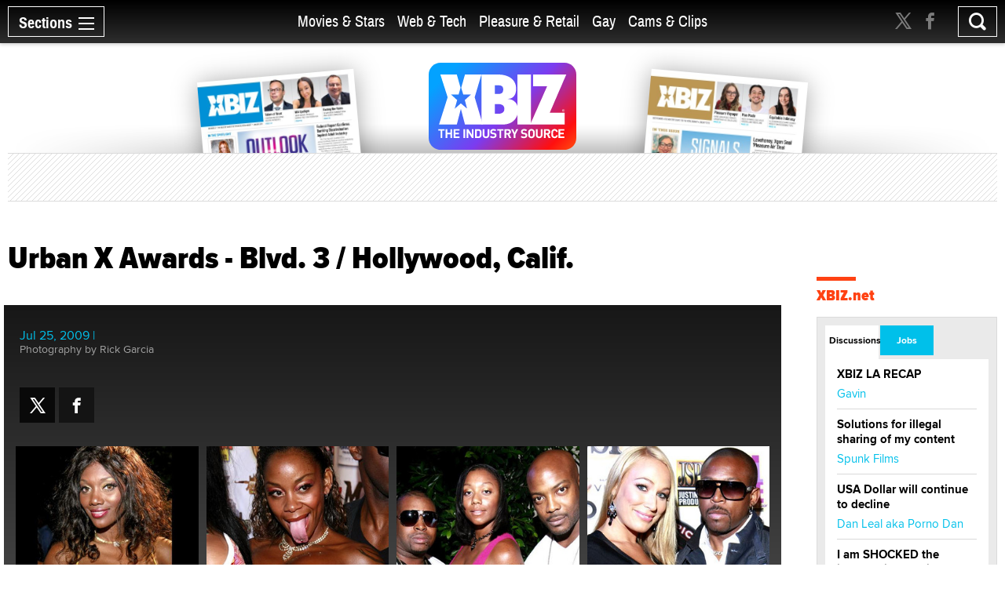

--- FILE ---
content_type: text/html; charset=utf-8
request_url: https://www.xbiz.com/photos/69/urban-x-awards--blvd-3--hollywood-calif
body_size: 68602
content:
<!DOCTYPE html>
<html lang="en">
<head>
	<meta charset="utf-8">
	<meta name="viewport" content="width=device-width, initial-scale=1.0">
	<meta name="author" content="XBIZ">
	<meta http-equiv="Pragma" content="no-cache">
    

  
    <meta name="robots" content="All,INDEX,FOLLOW">

<meta name="RATING" content="RTA-5042-1996-1400-1577-RTA">
<meta name="distribution" content="global">
  <link rel="canonical" href="https://www.xbiz.com/photos/69/urban-x-awards--blvd-3--hollywood-calif" />
    <meta name="keywords" content="adult industry photos, porn star photos, adult entertainment photos, adult photos, adult star photos, photo gallery, porn parties">
    <meta name="PUBDATE" content="Jul 25, 2009">
    <meta property="og:title" content="Urban X Awards - Blvd. 3 / Hollywood, Calif.">
    <meta name="twitter:title" content="Urban X Awards - Blvd. 3 / Hollywood, Calif.">
    <title>Urban X Awards - Blvd. 3 / Hollywood, Calif. - XBIZ.com</title>
    <meta property="og:url" content="https://www.xbiz.com/photos/69/urban-x-awards--blvd-3--hollywood-calif">
        <meta property="og:type" content="website">

    <meta property="og:site_name" content="XBIZ">

    <meta name="twitter:site" content="@xbiz">
    <meta name="twitter:card" content="summary_large_image">
    <meta name="twitter:url" content="https://www.xbiz.com/photos/69/urban-x-awards--blvd-3--hollywood-calif">



    <meta name="description" content="XBIZ offers adult industry news, covering the top headlines in porn, digital media, technology, sex toys, retail and more">
    <meta property="og:description" content="XBIZ offers adult industry news, covering the top headlines in porn, digital media, technology, sex toys, retail and more">
    <meta name="twitter:description" content="XBIZ offers adult industry news, covering the top headlines in porn, digital media, technology, sex toys, retail and more">
    <meta name="twitter:image" content="https://images.xbiz.com/images/news/1674.jpg/t/1248926364">
      <meta property="og:image" content="https://images.xbiz.com/images/news/1674.jpg/t/1248926364">
      
    <link rel="image_src" href="https://images.xbiz.com/images/news/1674.jpg/t/1248926364">


	<meta property="fb:admins" content="1136316618">
	<meta property="fb:app_id" content="533438256842225">

	<link rel="dns-prefetch" href="//images.xbiz.com"/>
	<link rel="dns-prefetch" href="//wc08.xbiz.com"/>
	<link rel="dns-prefetch" href="//ajax.googleapis.com"/>

	<link rel="preload" href="/static/css/main.css?18072024" as="style" />
	<link rel="preload" href="/static/css/theme.css?18072025" as="style" />
	
	<link rel="preload" href="/static/jquery-ui-1.12.1.custom/jquery-ui.min.css" as="style" />
    <link rel="stylesheet" href="https://cdn.jsdelivr.net/npm/@fancyapps/ui@5.0/dist/fancybox/fancybox.css" />
	<link rel="preload" href="/static/js/lazyloading.js" as="script" />

	<link media="all" rel="stylesheet" href="/static/css/main.css?18072024">
	<link rel="stylesheet" href="/static/css/theme.css?18072025">
	
	<link rel="stylesheet" href="/static/jquery-ui-1.12.1.custom/jquery-ui.min.css">
	<script type="text/javascript" src="https://ajax.googleapis.com/ajax/libs/jquery/1.12.4/jquery.min.js" ></script>
	<script type="text/javascript">window.jQuery || document.write('<script src="/static/js/jquery-1.12.4.min.js" ><\/script>')</script>


	<link rel="apple-touch-icon" sizes="180x180" href="/static/apple-touch-icon.png">
	<link rel="icon" type="image/png" sizes="32x32" href="/static/favicon-32x32.png">
	<link rel="icon" type="image/png" sizes="16x16" href="/static/favicon-16x16.png">
	<link rel="manifest" href="/static/manifest.json">
	<link rel="mask-icon" href="/static/safari-pinned-tab.svg" color="#5bbad5">
	<link rel="shortcut icon" href="/static/favicon.ico">
    <meta name="msapplication-config" content="/static/browserconfig.xml">

  



	

	<script type="text/javascript" src="/static/js/lazyloading.js?17072024" async></script>

	

</head>
<body>

  <div id="wrapper">
    <div class="w1">

      




<header id="header" >
  <div class="header-holder">
    <nav id="nav">
      <a href="#" class="nav-opener">
        <span class="opener-wrap">
          <span class="text">Sections</span><span class="decor"><span></span></span>
        </span>
      </a>
      <div class="nav-drop">
        <div class="nav-block same-height-holder">
          <div class="col col-1 same-height">
            <div class="link-block">
              
              <h2><a href="/">Home</a></h2>
              <ul class="link-list">
                <li><a href="/news">News</a></li>
                <li><a href="/features">Feature Articles</a></li>
                <li><a href="/movies">Movie Reviews</a></li>
                <li><a href="/pleasure-products">Pleasure Products</a></li>

                <li><a href="/photos">Photo Galleries</a></li>
                <li><a href="/directory">Business Directory</a></li>
                <li><a href="/events">Events</a></li>
              </ul>
            </div>
          </div>
          <div class="col col-2 same-height">
            <div class="section-block">
              <div class="inner-col col1">
								<div class="link-block">
                  <h2><a href="/movies-stars">Movies &amp; Stars</a></h2>
                  <ul class="link-list">
                    <li><a href="/movies-stars/news">News</a></li>
                    
										
                    <li><a href="/movies-stars/features">Feature Articles</a></li>
                    <li><a href="/movies">Movie Reviews</a></li>
                  </ul>
                </div>
              </div>
              <div class="inner-col col2">
								<div class="link-block">
                  <h2><a href="/web-tech">Web &amp; Tech</a></h2>
                  <ul class="link-list">
                    <li><a href="/web-tech/news">News</a></li>
                    <li><a href="/web-tech/features/trends">Trends</a></li>
                    <li><a href="/web-tech/features/profiles">Profiles</a></li>
                    <li><a href="/web-tech/features/opinion">Opinion</a></li>
                    <li><a href="/web-tech/vr">Virtual Reality</a></li>
                  </ul>
                </div>
              </div>
              <div class="inner-col col3">
                <div class="link-block">
                  <h2><a href="/pleasure-retail">Pleasure &amp; Retail</a></h2>
                  <ul class="link-list">
                    <li><a href="/pleasure-retail/news">News</a></li>
                    <li><a href="/pleasure-retail/features/trends">Trends</a></li>
                    <li><a href="/pleasure-retail/features/profiles">Profiles</a></li>
                    <li><a href="/pleasure-retail/features/opinion">Opinion</a></li>
                    <li><a href="/pleasure-products">Product Reviews</a></li>
                  </ul>
                </div>
              </div>
              <div class="inner-col col4">
                <div class="link-block">
                  <h2><a href="/gay">Gay</a></h2>
                  <ul class="link-list">
                    <li><a href="/gay/news">News</a></li>
                    <li><a href="/gay/features">Feature Articles</a></li>
                    <li><a href="/movies/gay">Movie Reviews</a></li>
                    
                  </ul>
                </div>
              </div>
              <div class="inner-col col5">
                <div class="link-block">
                  <h2><a href="/cams-clips">Cams & Clips</a></h2>
                  <ul class="link-list">
                    <li><a href="/cams-clips/news">News</a></li>
                    <li><a href="/cams-clips/stars">Stars</a></li>
									  
										<li><a href="/cams-clips/features/opinion">Views</a></li>
                    <li><a href="/cams-clips/features/profiles">Profiles</a></li>

                  </ul>
                </div>
              </div>
            </div>
          </div>
          <div class="col col-3 same-height">
            <div class="link-block">
              <h2 class="gray">More</h2>
              <ul class="link-list">
                <li><a href="/legal">Legal</a></li>
                <li><a href="/trans">Trans</a></li>
                <li><a href="/news/europe">Europe</a></li>
                
                
              </ul>
            </div>
          </div>

          
        </div>
        <div class="btn-holder">
          <a href="/pr" class="btn">Submit News</a>
        </div>
        <ul class="social-media">
          <li><a href="https://x.com/xbiz" target="_blank" rel="noopener"><span class="icon icon-twitter-with-circle"></span></a></li>
					<li><a href="https://www.facebook.com/xbiznews" target="_blank" rel="noopener"><span class="icon icon-facebook-with-circle"></span></a></li>
          <li><a href="/rss"><span class="icon icon-rss-circle"></span></a></li>
        </ul>
      </div>
    </nav>
    <div class="header-right">
      <div class="header-social">
        <ul>
          <li><a href="https://x.com/xbiz" target="_blank" rel="noopener"><span class="icon icon-twitter"></span></a></li>
					<li><a href="https://www.facebook.com/xbiznews" target="_blank" rel="noopener"><span class="icon icon-facebook"></span></a></li>
        </ul>
      </div>
      <div class="search-block">
        <a href="#" class="search-opener" id="search-opener"><span class="icon icon-search"></span></a>
        <div class="search-drop">
          <form class="search-form form-validation" method="get" action="https://www.xbiz.com/search">
            <fieldset>
              <input type="search" id="search" name="q" placeholder="" minlength="3" value="" data-required="true">
            </fieldset>
          </form>
        </div>
      </div>
    </div>
    <div class="nav-mid">
      <ul>
        <li ><a href="/movies-stars">Movies &amp; Stars</a></li>
				<li ><a href="/web-tech">Web &amp; Tech</a></li>
        <li ><a href="/pleasure-retail">Pleasure &amp; Retail</a></li>
        <li ><a href="/gay">Gay</a></li>
        <li ><a href="/cams-clips">Cams & Clips</a></li>
				
      </ul>
      
    </div>
    <div class="logo-header">
      <a href="#"><img src="/static/images/logo-header.svg" alt="XBIZ" width="116" height="45"></a>
    </div>
  </div>
</header>

      <script type="text/javascript">!function(e){var t={};function n(i){if(t[i])return t[i].exports;var o=t[i]={i:i,l:!1,exports:{}};return e[i].call(o.exports,o,o.exports,n),o.l=!0,o.exports}n.m=e,n.c=t,n.d=function(e,t,i){n.o(e,t)||Object.defineProperty(e,t,{enumerable:!0,get:i})},n.r=function(e){"undefined"!=typeof Symbol&&Symbol.toStringTag&&Object.defineProperty(e,Symbol.toStringTag,{value:"Module"}),Object.defineProperty(e,"__esModule",{value:!0})},n.t=function(e,t){if(1&t&&(e=n(e)),8&t)return e;if(4&t&&"object"==typeof e&&e&&e.__esModule)return e;var i=Object.create(null);if(n.r(i),Object.defineProperty(i,"default",{enumerable:!0,value:e}),2&t&&"string"!=typeof e)for(var o in e)n.d(i,o,function(t){return e[t]}.bind(null,o));return i},n.n=function(e){var t=e&&e.__esModule?function(){return e.default}:function(){return e};return n.d(t,"a",t),t},n.o=function(e,t){return Object.prototype.hasOwnProperty.call(e,t)},n.p="/",n(n.s=6)}({6:function(e,t,n){e.exports=n(7)},7:function(e,t){!function(e){function t(t){this.options=e.extend({container:null,hideOnClickOutside:!1,menuActiveClass:"nav-active",menuOpener:".nav-opener",menuDrop:".nav-drop",toggleEvent:"click",outsideClickEvent:"click touchstart pointerdown MSPointerDown"},t),this.initStructure(),this.attachEvents()}t.prototype={initStructure:function(){this.page=e("html"),this.container=e(this.options.container),this.opener=this.container.find(this.options.menuOpener),this.drop=this.container.find(this.options.menuDrop)},attachEvents:function(){var t=this;n&&(n(),n=null),this.outsideClickHandler=function(n){if(t.isOpened()){var i=e(n.target);i.closest(t.opener).length||i.closest(t.drop).length||t.hide()}},this.openerClickHandler=function(e){e.preventDefault(),t.toggle()},this.opener.on(this.options.toggleEvent,this.openerClickHandler)},isOpened:function(){return this.container.hasClass(this.options.menuActiveClass)},show:function(){this.container.addClass(this.options.menuActiveClass),this.options.hideOnClickOutside&&this.page.on(this.options.outsideClickEvent,this.outsideClickHandler)},hide:function(){this.container.removeClass(this.options.menuActiveClass),this.options.hideOnClickOutside&&this.page.off(this.options.outsideClickEvent,this.outsideClickHandler)},toggle:function(){this.isOpened()?this.hide():this.show()},destroy:function(){this.container.removeClass(this.options.menuActiveClass),this.opener.off(this.options.toggleEvent,this.clickHandler),this.page.off(this.options.outsideClickEvent,this.outsideClickHandler)}};var n=function(){var t,n,i=e(window),o=e("html"),s=function(){t=!1,o.removeClass("resize-active")};i.on("resize orientationchange",(function(){t||(t=!0,o.addClass("resize-active")),clearTimeout(n),n=setTimeout(s,500)}))};e.fn.mobileNav=function(n){return this.each((function(){var i=new t(e.extend({},n,{container:this}));e.data(this,"MobileNav",i)}))}}(jQuery),jQuery("body").mobileNav({hideOnClickOutside:!0,menuActiveClass:"nav-active",menuOpener:".nav-opener",menuDrop:".nav-drop"}),jQuery("body").mobileNav({hideOnClickOutside:!0,menuActiveClass:"search-active",menuOpener:".search-opener",menuDrop:".search-drop"})}});</script>


      <main id="main" role="main">
  <div class="container">

    <div class="visual">
  <div class="visual-wrap  ">
    <div class="logo">
      <a href="/"><img src="/static/images/logo.svg" alt="XBIZ THE INDUSTRY SOURCE" width="300" height="149"></a>
    </div>
    <div class="col">
      
        <div class="mag mag1">
          <a href="/pub/xbizworld">
            
              <img src="https://images.xbiz.com/images/magazines/425_md.jpg/t/1767284560" alt="xbiz world" width="200" height="126" >
              
            
          </a>
        </div>
      
    </div>
    <div class="col">
      
        <div class="mag mag2">
          <a href="/pub/xbizpremiere">
            
              <img src="https://images.xbiz.com/images/magazines/427_md.jpg/t/1767284640" alt="xbiz premiere" width="200" height="126" >
              
            
          </a>
        </div>
      
    </div>
  </div>
  <div class="banner">
    <div class="img-holder">
      <script type='text/javascript'><!--//<![CDATA[
   var m3_u = (location.protocol=='https:'?'https://wc08.xbiz.com/www/delivery/ajs.php':'https://wc08.xbiz.com/www/delivery/ajs.php');
   var m3_r = Math.floor(Math.random()*99999999999);
   if (!document.MAX_used) document.MAX_used = ',';
   document.write ("<scr"+"ipt type='text/javascript' src='"+m3_u);
   document.write ("?zoneid=142");document.write ('&amp;cb=' + m3_r);
   if (document.MAX_used != ',') document.write ("&amp;exclude=" + document.MAX_used);
   document.write (document.charset ? '&amp;charset='+document.charset : (document.characterSet ? '&amp;charset='+document.characterSet : ''));
   document.write ("&amp;loc=" + escape(window.location));
   if (document.referrer) document.write ("&amp;referer=" + escape(document.referrer));
   if (document.context) document.write ("&context=" + escape(document.context));
   if (document.mmm_fo) document.write ("&amp;mmm_fo=1");
   document.write ("'><\/scr"+"ipt>");
//]]>--></script><noscript><a href='https://wc08.xbiz.com/www/delivery/ck.php?n=a8c998c9&amp;cb=281977927574492913' rel='sponsored' target='_blank'><img src='https://wc08.xbiz.com/www/delivery/avw.php?zoneid=142&amp;cb=281977927574492913&amp;n=a8c998c9' border='0' alt='' /></a></noscript>
    </div>
  </div>
</div>


    <div class="two-columns style-2">
      <div class="col col1">
        <div class="heading-holder with-info column-list-alt">
          <h1>Urban X Awards - Blvd. 3 / Hollywood, Calif.</h1>
        </div>
        <div class="column-list with-info">
          <div class="gallery-info">
            <span class="event-info">Jul 25, 2009 | </span>
            
              <span class="photo-info">Photography by Rick Garcia</span>
            
            <p></p>

            <ul class="share-list social">
              <li><a href="https://twitter.com/intent/tweet?url=https%3a%2f%2fimages.xbiz.com%2fimages%2fphotos%2f1674.jpg%2ft%2f1248926364&amp;text=Check out photos from 'Urban%20X%20Awards%20-%20Blvd.%203%20%2f%20Hollywood%2c%20Calif.'&amp;via=xbiz" class="twitter"><span class="icon icon-twitter"></span></a></li>
              <li><a href="https://www.facebook.com/sharer/sharer.php?u=https%3a%2f%2fwww.xbiz.com%2fphotos%2f69%2furban-x-awards--blvd-3--hollywood-calif&title=Urban%20X%20Awards%20-%20Blvd.%203%20%2f%20Hollywood%2c%20Calif.&description=" target="_blank" rel="noopener" class="facebook"><span class="icon icon-facebook"></span></a></li>
            </ul>
          </div>


          
          

          
            <div class="column">
              <a href="#popup0" class="img-holder lightbox" data-fancybox="gallery1" data-cover="" id="photo1658" rel="lightbox1">
                <img src="/static/images/placeholder_77x77.svg" class="lazyload" data-src="https://images.xbiz.com/images/photos/1658/300x300.jpg/t/1248926223" alt="" width="200" height="200">
              </a>
              <div class="popup-holder">
                <div class="lightbox-img" id="popup0">
                  <a href="#" data-fancybox-close class="close"></a>
                  <ul class="share-list">
                    <li><a href="https://twitter.com/intent/tweet?url=https%3a%2f%2fimages.xbiz.com%2fimages%2fphotos%2f1658.jpg%2ft%2f1248926223&amp;text=Check out photos from 'Urban%20X%20Awards%20-%20Blvd.%203%20%2f%20Hollywood%2c%20Calif.'&amp;via=xbiz" class="twitter"><span class="icon icon-twitter"></span></a></li>
                    <li><a href="https://www.facebook.com/sharer/sharer.php?u=https%3a%2f%2fwww.xbiz.com%2fphotos%2f69%2furban-x-awards--blvd-3--hollywood-calif&picture=https%3a%2f%2fimages.xbiz.com%2fimages%2fphotos%2f1658.jpg%2ft%2f1248926223&title=Urban%20X%20Awards%20-%20Blvd.%203%20%2f%20Hollywood%2c%20Calif.&description=" target="_blank" rel="noopener" class="facebook"><span class="icon icon-facebook"></span></a></li>
                  </ul>
                  <img class="lazyload fancybox-image" data-src="https://images.xbiz.com/images/photos/1658.jpg/t/1248926223" alt="" >
                </div>
              </div>
            </div>
          
            <div class="column">
              <a href="#popup1" class="img-holder lightbox" data-fancybox="gallery1" data-cover="" id="photo1659" rel="lightbox1">
                <img src="/static/images/placeholder_77x77.svg" class="lazyload" data-src="https://images.xbiz.com/images/photos/1659/300x300.jpg/t/1248926223" alt="" width="200" height="200">
              </a>
              <div class="popup-holder">
                <div class="lightbox-img" id="popup1">
                  <a href="#" data-fancybox-close class="close"></a>
                  <ul class="share-list">
                    <li><a href="https://twitter.com/intent/tweet?url=https%3a%2f%2fimages.xbiz.com%2fimages%2fphotos%2f1659.jpg%2ft%2f1248926223&amp;text=Check out photos from 'Urban%20X%20Awards%20-%20Blvd.%203%20%2f%20Hollywood%2c%20Calif.'&amp;via=xbiz" class="twitter"><span class="icon icon-twitter"></span></a></li>
                    <li><a href="https://www.facebook.com/sharer/sharer.php?u=https%3a%2f%2fwww.xbiz.com%2fphotos%2f69%2furban-x-awards--blvd-3--hollywood-calif&picture=https%3a%2f%2fimages.xbiz.com%2fimages%2fphotos%2f1659.jpg%2ft%2f1248926223&title=Urban%20X%20Awards%20-%20Blvd.%203%20%2f%20Hollywood%2c%20Calif.&description=" target="_blank" rel="noopener" class="facebook"><span class="icon icon-facebook"></span></a></li>
                  </ul>
                  <img class="lazyload fancybox-image" data-src="https://images.xbiz.com/images/photos/1659.jpg/t/1248926223" alt="" >
                </div>
              </div>
            </div>
          
            <div class="column">
              <a href="#popup2" class="img-holder lightbox" data-fancybox="gallery1" data-cover="" id="photo1660" rel="lightbox1">
                <img src="/static/images/placeholder_77x77.svg" class="lazyload" data-src="https://images.xbiz.com/images/photos/1660/300x300.jpg/t/1248926223" alt="" width="200" height="200">
              </a>
              <div class="popup-holder">
                <div class="lightbox-img" id="popup2">
                  <a href="#" data-fancybox-close class="close"></a>
                  <ul class="share-list">
                    <li><a href="https://twitter.com/intent/tweet?url=https%3a%2f%2fimages.xbiz.com%2fimages%2fphotos%2f1660.jpg%2ft%2f1248926223&amp;text=Check out photos from 'Urban%20X%20Awards%20-%20Blvd.%203%20%2f%20Hollywood%2c%20Calif.'&amp;via=xbiz" class="twitter"><span class="icon icon-twitter"></span></a></li>
                    <li><a href="https://www.facebook.com/sharer/sharer.php?u=https%3a%2f%2fwww.xbiz.com%2fphotos%2f69%2furban-x-awards--blvd-3--hollywood-calif&picture=https%3a%2f%2fimages.xbiz.com%2fimages%2fphotos%2f1660.jpg%2ft%2f1248926223&title=Urban%20X%20Awards%20-%20Blvd.%203%20%2f%20Hollywood%2c%20Calif.&description=" target="_blank" rel="noopener" class="facebook"><span class="icon icon-facebook"></span></a></li>
                  </ul>
                  <img class="lazyload fancybox-image" data-src="https://images.xbiz.com/images/photos/1660.jpg/t/1248926223" alt="" >
                </div>
              </div>
            </div>
          
            <div class="column">
              <a href="#popup3" class="img-holder lightbox" data-fancybox="gallery1" data-cover="" id="photo1661" rel="lightbox1">
                <img src="/static/images/placeholder_77x77.svg" class="lazyload" data-src="https://images.xbiz.com/images/photos/1661/300x300.jpg/t/1248926224" alt="" width="200" height="200">
              </a>
              <div class="popup-holder">
                <div class="lightbox-img" id="popup3">
                  <a href="#" data-fancybox-close class="close"></a>
                  <ul class="share-list">
                    <li><a href="https://twitter.com/intent/tweet?url=https%3a%2f%2fimages.xbiz.com%2fimages%2fphotos%2f1661.jpg%2ft%2f1248926224&amp;text=Check out photos from 'Urban%20X%20Awards%20-%20Blvd.%203%20%2f%20Hollywood%2c%20Calif.'&amp;via=xbiz" class="twitter"><span class="icon icon-twitter"></span></a></li>
                    <li><a href="https://www.facebook.com/sharer/sharer.php?u=https%3a%2f%2fwww.xbiz.com%2fphotos%2f69%2furban-x-awards--blvd-3--hollywood-calif&picture=https%3a%2f%2fimages.xbiz.com%2fimages%2fphotos%2f1661.jpg%2ft%2f1248926224&title=Urban%20X%20Awards%20-%20Blvd.%203%20%2f%20Hollywood%2c%20Calif.&description=" target="_blank" rel="noopener" class="facebook"><span class="icon icon-facebook"></span></a></li>
                  </ul>
                  <img class="lazyload fancybox-image" data-src="https://images.xbiz.com/images/photos/1661.jpg/t/1248926224" alt="" >
                </div>
              </div>
            </div>
          
            <div class="column">
              <a href="#popup4" class="img-holder lightbox" data-fancybox="gallery1" data-cover="" id="photo1662" rel="lightbox1">
                <img src="/static/images/placeholder_77x77.svg" class="lazyload" data-src="https://images.xbiz.com/images/photos/1662/300x300.jpg/t/1248926224" alt="" width="200" height="200">
              </a>
              <div class="popup-holder">
                <div class="lightbox-img" id="popup4">
                  <a href="#" data-fancybox-close class="close"></a>
                  <ul class="share-list">
                    <li><a href="https://twitter.com/intent/tweet?url=https%3a%2f%2fimages.xbiz.com%2fimages%2fphotos%2f1662.jpg%2ft%2f1248926224&amp;text=Check out photos from 'Urban%20X%20Awards%20-%20Blvd.%203%20%2f%20Hollywood%2c%20Calif.'&amp;via=xbiz" class="twitter"><span class="icon icon-twitter"></span></a></li>
                    <li><a href="https://www.facebook.com/sharer/sharer.php?u=https%3a%2f%2fwww.xbiz.com%2fphotos%2f69%2furban-x-awards--blvd-3--hollywood-calif&picture=https%3a%2f%2fimages.xbiz.com%2fimages%2fphotos%2f1662.jpg%2ft%2f1248926224&title=Urban%20X%20Awards%20-%20Blvd.%203%20%2f%20Hollywood%2c%20Calif.&description=" target="_blank" rel="noopener" class="facebook"><span class="icon icon-facebook"></span></a></li>
                  </ul>
                  <img class="lazyload fancybox-image" data-src="https://images.xbiz.com/images/photos/1662.jpg/t/1248926224" alt="" >
                </div>
              </div>
            </div>
          
            <div class="column">
              <a href="#popup5" class="img-holder lightbox" data-fancybox="gallery1" data-cover="" id="photo1663" rel="lightbox1">
                <img src="/static/images/placeholder_77x77.svg" class="lazyload" data-src="https://images.xbiz.com/images/photos/1663/300x300.jpg/t/1248926224" alt="" width="200" height="200">
              </a>
              <div class="popup-holder">
                <div class="lightbox-img" id="popup5">
                  <a href="#" data-fancybox-close class="close"></a>
                  <ul class="share-list">
                    <li><a href="https://twitter.com/intent/tweet?url=https%3a%2f%2fimages.xbiz.com%2fimages%2fphotos%2f1663.jpg%2ft%2f1248926224&amp;text=Check out photos from 'Urban%20X%20Awards%20-%20Blvd.%203%20%2f%20Hollywood%2c%20Calif.'&amp;via=xbiz" class="twitter"><span class="icon icon-twitter"></span></a></li>
                    <li><a href="https://www.facebook.com/sharer/sharer.php?u=https%3a%2f%2fwww.xbiz.com%2fphotos%2f69%2furban-x-awards--blvd-3--hollywood-calif&picture=https%3a%2f%2fimages.xbiz.com%2fimages%2fphotos%2f1663.jpg%2ft%2f1248926224&title=Urban%20X%20Awards%20-%20Blvd.%203%20%2f%20Hollywood%2c%20Calif.&description=" target="_blank" rel="noopener" class="facebook"><span class="icon icon-facebook"></span></a></li>
                  </ul>
                  <img class="lazyload fancybox-image" data-src="https://images.xbiz.com/images/photos/1663.jpg/t/1248926224" alt="" >
                </div>
              </div>
            </div>
          
            <div class="column">
              <a href="#popup6" class="img-holder lightbox" data-fancybox="gallery1" data-cover="" id="photo1664" rel="lightbox1">
                <img src="/static/images/placeholder_77x77.svg" class="lazyload" data-src="https://images.xbiz.com/images/photos/1664/300x300.jpg/t/1248926225" alt="" width="200" height="200">
              </a>
              <div class="popup-holder">
                <div class="lightbox-img" id="popup6">
                  <a href="#" data-fancybox-close class="close"></a>
                  <ul class="share-list">
                    <li><a href="https://twitter.com/intent/tweet?url=https%3a%2f%2fimages.xbiz.com%2fimages%2fphotos%2f1664.jpg%2ft%2f1248926225&amp;text=Check out photos from 'Urban%20X%20Awards%20-%20Blvd.%203%20%2f%20Hollywood%2c%20Calif.'&amp;via=xbiz" class="twitter"><span class="icon icon-twitter"></span></a></li>
                    <li><a href="https://www.facebook.com/sharer/sharer.php?u=https%3a%2f%2fwww.xbiz.com%2fphotos%2f69%2furban-x-awards--blvd-3--hollywood-calif&picture=https%3a%2f%2fimages.xbiz.com%2fimages%2fphotos%2f1664.jpg%2ft%2f1248926225&title=Urban%20X%20Awards%20-%20Blvd.%203%20%2f%20Hollywood%2c%20Calif.&description=" target="_blank" rel="noopener" class="facebook"><span class="icon icon-facebook"></span></a></li>
                  </ul>
                  <img class="lazyload fancybox-image" data-src="https://images.xbiz.com/images/photos/1664.jpg/t/1248926225" alt="" >
                </div>
              </div>
            </div>
          
            <div class="column">
              <a href="#popup7" class="img-holder lightbox" data-fancybox="gallery1" data-cover="" id="photo1665" rel="lightbox1">
                <img src="/static/images/placeholder_77x77.svg" class="lazyload" data-src="https://images.xbiz.com/images/photos/1665/300x300.jpg/t/1248926225" alt="" width="200" height="200">
              </a>
              <div class="popup-holder">
                <div class="lightbox-img" id="popup7">
                  <a href="#" data-fancybox-close class="close"></a>
                  <ul class="share-list">
                    <li><a href="https://twitter.com/intent/tweet?url=https%3a%2f%2fimages.xbiz.com%2fimages%2fphotos%2f1665.jpg%2ft%2f1248926225&amp;text=Check out photos from 'Urban%20X%20Awards%20-%20Blvd.%203%20%2f%20Hollywood%2c%20Calif.'&amp;via=xbiz" class="twitter"><span class="icon icon-twitter"></span></a></li>
                    <li><a href="https://www.facebook.com/sharer/sharer.php?u=https%3a%2f%2fwww.xbiz.com%2fphotos%2f69%2furban-x-awards--blvd-3--hollywood-calif&picture=https%3a%2f%2fimages.xbiz.com%2fimages%2fphotos%2f1665.jpg%2ft%2f1248926225&title=Urban%20X%20Awards%20-%20Blvd.%203%20%2f%20Hollywood%2c%20Calif.&description=" target="_blank" rel="noopener" class="facebook"><span class="icon icon-facebook"></span></a></li>
                  </ul>
                  <img class="lazyload fancybox-image" data-src="https://images.xbiz.com/images/photos/1665.jpg/t/1248926225" alt="" >
                </div>
              </div>
            </div>
          
            <div class="column">
              <a href="#popup8" class="img-holder lightbox" data-fancybox="gallery1" data-cover="" id="photo1666" rel="lightbox1">
                <img src="/static/images/placeholder_77x77.svg" class="lazyload" data-src="https://images.xbiz.com/images/photos/1666/300x300.jpg/t/1248926225" alt="" width="200" height="200">
              </a>
              <div class="popup-holder">
                <div class="lightbox-img" id="popup8">
                  <a href="#" data-fancybox-close class="close"></a>
                  <ul class="share-list">
                    <li><a href="https://twitter.com/intent/tweet?url=https%3a%2f%2fimages.xbiz.com%2fimages%2fphotos%2f1666.jpg%2ft%2f1248926225&amp;text=Check out photos from 'Urban%20X%20Awards%20-%20Blvd.%203%20%2f%20Hollywood%2c%20Calif.'&amp;via=xbiz" class="twitter"><span class="icon icon-twitter"></span></a></li>
                    <li><a href="https://www.facebook.com/sharer/sharer.php?u=https%3a%2f%2fwww.xbiz.com%2fphotos%2f69%2furban-x-awards--blvd-3--hollywood-calif&picture=https%3a%2f%2fimages.xbiz.com%2fimages%2fphotos%2f1666.jpg%2ft%2f1248926225&title=Urban%20X%20Awards%20-%20Blvd.%203%20%2f%20Hollywood%2c%20Calif.&description=" target="_blank" rel="noopener" class="facebook"><span class="icon icon-facebook"></span></a></li>
                  </ul>
                  <img class="lazyload fancybox-image" data-src="https://images.xbiz.com/images/photos/1666.jpg/t/1248926225" alt="" >
                </div>
              </div>
            </div>
          
            <div class="column">
              <a href="#popup9" class="img-holder lightbox" data-fancybox="gallery1" data-cover="" id="photo1668" rel="lightbox1">
                <img src="/static/images/placeholder_77x77.svg" class="lazyload" data-src="https://images.xbiz.com/images/photos/1668/300x300.jpg/t/1248926282" alt="" width="200" height="200">
              </a>
              <div class="popup-holder">
                <div class="lightbox-img" id="popup9">
                  <a href="#" data-fancybox-close class="close"></a>
                  <ul class="share-list">
                    <li><a href="https://twitter.com/intent/tweet?url=https%3a%2f%2fimages.xbiz.com%2fimages%2fphotos%2f1668.jpg%2ft%2f1248926282&amp;text=Check out photos from 'Urban%20X%20Awards%20-%20Blvd.%203%20%2f%20Hollywood%2c%20Calif.'&amp;via=xbiz" class="twitter"><span class="icon icon-twitter"></span></a></li>
                    <li><a href="https://www.facebook.com/sharer/sharer.php?u=https%3a%2f%2fwww.xbiz.com%2fphotos%2f69%2furban-x-awards--blvd-3--hollywood-calif&picture=https%3a%2f%2fimages.xbiz.com%2fimages%2fphotos%2f1668.jpg%2ft%2f1248926282&title=Urban%20X%20Awards%20-%20Blvd.%203%20%2f%20Hollywood%2c%20Calif.&description=" target="_blank" rel="noopener" class="facebook"><span class="icon icon-facebook"></span></a></li>
                  </ul>
                  <img class="lazyload fancybox-image" data-src="https://images.xbiz.com/images/photos/1668.jpg/t/1248926282" alt="" >
                </div>
              </div>
            </div>
          
            <div class="column">
              <a href="#popup10" class="img-holder lightbox" data-fancybox="gallery1" data-cover="" id="photo1669" rel="lightbox1">
                <img src="/static/images/placeholder_77x77.svg" class="lazyload" data-src="https://images.xbiz.com/images/photos/1669/300x300.jpg/t/1248926283" alt="" width="200" height="200">
              </a>
              <div class="popup-holder">
                <div class="lightbox-img" id="popup10">
                  <a href="#" data-fancybox-close class="close"></a>
                  <ul class="share-list">
                    <li><a href="https://twitter.com/intent/tweet?url=https%3a%2f%2fimages.xbiz.com%2fimages%2fphotos%2f1669.jpg%2ft%2f1248926283&amp;text=Check out photos from 'Urban%20X%20Awards%20-%20Blvd.%203%20%2f%20Hollywood%2c%20Calif.'&amp;via=xbiz" class="twitter"><span class="icon icon-twitter"></span></a></li>
                    <li><a href="https://www.facebook.com/sharer/sharer.php?u=https%3a%2f%2fwww.xbiz.com%2fphotos%2f69%2furban-x-awards--blvd-3--hollywood-calif&picture=https%3a%2f%2fimages.xbiz.com%2fimages%2fphotos%2f1669.jpg%2ft%2f1248926283&title=Urban%20X%20Awards%20-%20Blvd.%203%20%2f%20Hollywood%2c%20Calif.&description=" target="_blank" rel="noopener" class="facebook"><span class="icon icon-facebook"></span></a></li>
                  </ul>
                  <img class="lazyload fancybox-image" data-src="https://images.xbiz.com/images/photos/1669.jpg/t/1248926283" alt="" >
                </div>
              </div>
            </div>
          
            <div class="column">
              <a href="#popup11" class="img-holder lightbox" data-fancybox="gallery1" data-cover="" id="photo1671" rel="lightbox1">
                <img src="/static/images/placeholder_77x77.svg" class="lazyload" data-src="https://images.xbiz.com/images/photos/1671/300x300.jpg/t/1248926284" alt="" width="200" height="200">
              </a>
              <div class="popup-holder">
                <div class="lightbox-img" id="popup11">
                  <a href="#" data-fancybox-close class="close"></a>
                  <ul class="share-list">
                    <li><a href="https://twitter.com/intent/tweet?url=https%3a%2f%2fimages.xbiz.com%2fimages%2fphotos%2f1671.jpg%2ft%2f1248926284&amp;text=Check out photos from 'Urban%20X%20Awards%20-%20Blvd.%203%20%2f%20Hollywood%2c%20Calif.'&amp;via=xbiz" class="twitter"><span class="icon icon-twitter"></span></a></li>
                    <li><a href="https://www.facebook.com/sharer/sharer.php?u=https%3a%2f%2fwww.xbiz.com%2fphotos%2f69%2furban-x-awards--blvd-3--hollywood-calif&picture=https%3a%2f%2fimages.xbiz.com%2fimages%2fphotos%2f1671.jpg%2ft%2f1248926284&title=Urban%20X%20Awards%20-%20Blvd.%203%20%2f%20Hollywood%2c%20Calif.&description=" target="_blank" rel="noopener" class="facebook"><span class="icon icon-facebook"></span></a></li>
                  </ul>
                  <img class="lazyload fancybox-image" data-src="https://images.xbiz.com/images/photos/1671.jpg/t/1248926284" alt="" >
                </div>
              </div>
            </div>
          
            <div class="column">
              <a href="#popup12" class="img-holder lightbox" data-fancybox="gallery1" data-cover="" id="photo1672" rel="lightbox1">
                <img src="/static/images/placeholder_77x77.svg" class="lazyload" data-src="https://images.xbiz.com/images/photos/1672/300x300.jpg/t/1248926284" alt="" width="200" height="200">
              </a>
              <div class="popup-holder">
                <div class="lightbox-img" id="popup12">
                  <a href="#" data-fancybox-close class="close"></a>
                  <ul class="share-list">
                    <li><a href="https://twitter.com/intent/tweet?url=https%3a%2f%2fimages.xbiz.com%2fimages%2fphotos%2f1672.jpg%2ft%2f1248926284&amp;text=Check out photos from 'Urban%20X%20Awards%20-%20Blvd.%203%20%2f%20Hollywood%2c%20Calif.'&amp;via=xbiz" class="twitter"><span class="icon icon-twitter"></span></a></li>
                    <li><a href="https://www.facebook.com/sharer/sharer.php?u=https%3a%2f%2fwww.xbiz.com%2fphotos%2f69%2furban-x-awards--blvd-3--hollywood-calif&picture=https%3a%2f%2fimages.xbiz.com%2fimages%2fphotos%2f1672.jpg%2ft%2f1248926284&title=Urban%20X%20Awards%20-%20Blvd.%203%20%2f%20Hollywood%2c%20Calif.&description=" target="_blank" rel="noopener" class="facebook"><span class="icon icon-facebook"></span></a></li>
                  </ul>
                  <img class="lazyload fancybox-image" data-src="https://images.xbiz.com/images/photos/1672.jpg/t/1248926284" alt="" >
                </div>
              </div>
            </div>
          
            <div class="column">
              <a href="#popup13" class="img-holder lightbox" data-fancybox="gallery1" data-cover="" id="photo1673" rel="lightbox1">
                <img src="/static/images/placeholder_77x77.svg" class="lazyload" data-src="https://images.xbiz.com/images/photos/1673/300x300.jpg/t/1248926284" alt="" width="200" height="200">
              </a>
              <div class="popup-holder">
                <div class="lightbox-img" id="popup13">
                  <a href="#" data-fancybox-close class="close"></a>
                  <ul class="share-list">
                    <li><a href="https://twitter.com/intent/tweet?url=https%3a%2f%2fimages.xbiz.com%2fimages%2fphotos%2f1673.jpg%2ft%2f1248926284&amp;text=Check out photos from 'Urban%20X%20Awards%20-%20Blvd.%203%20%2f%20Hollywood%2c%20Calif.'&amp;via=xbiz" class="twitter"><span class="icon icon-twitter"></span></a></li>
                    <li><a href="https://www.facebook.com/sharer/sharer.php?u=https%3a%2f%2fwww.xbiz.com%2fphotos%2f69%2furban-x-awards--blvd-3--hollywood-calif&picture=https%3a%2f%2fimages.xbiz.com%2fimages%2fphotos%2f1673.jpg%2ft%2f1248926284&title=Urban%20X%20Awards%20-%20Blvd.%203%20%2f%20Hollywood%2c%20Calif.&description=" target="_blank" rel="noopener" class="facebook"><span class="icon icon-facebook"></span></a></li>
                  </ul>
                  <img class="lazyload fancybox-image" data-src="https://images.xbiz.com/images/photos/1673.jpg/t/1248926284" alt="" >
                </div>
              </div>
            </div>
          
            <div class="column">
              <a href="#popup14" class="img-holder lightbox" data-fancybox="gallery1" data-cover="" id="photo1674" rel="lightbox1">
                <img src="/static/images/placeholder_77x77.svg" class="lazyload" data-src="https://images.xbiz.com/images/photos/1674/300x300.jpg/t/1248926356" alt="" width="200" height="200">
              </a>
              <div class="popup-holder">
                <div class="lightbox-img" id="popup14">
                  <a href="#" data-fancybox-close class="close"></a>
                  <ul class="share-list">
                    <li><a href="https://twitter.com/intent/tweet?url=https%3a%2f%2fimages.xbiz.com%2fimages%2fphotos%2f1674.jpg%2ft%2f1248926356&amp;text=Check out photos from 'Urban%20X%20Awards%20-%20Blvd.%203%20%2f%20Hollywood%2c%20Calif.'&amp;via=xbiz" class="twitter"><span class="icon icon-twitter"></span></a></li>
                    <li><a href="https://www.facebook.com/sharer/sharer.php?u=https%3a%2f%2fwww.xbiz.com%2fphotos%2f69%2furban-x-awards--blvd-3--hollywood-calif&picture=https%3a%2f%2fimages.xbiz.com%2fimages%2fphotos%2f1674.jpg%2ft%2f1248926356&title=Urban%20X%20Awards%20-%20Blvd.%203%20%2f%20Hollywood%2c%20Calif.&description=" target="_blank" rel="noopener" class="facebook"><span class="icon icon-facebook"></span></a></li>
                  </ul>
                  <img class="lazyload fancybox-image" data-src="https://images.xbiz.com/images/photos/1674.jpg/t/1248926356" alt="" >
                </div>
              </div>
            </div>
          
            <div class="column">
              <a href="#popup15" class="img-holder lightbox" data-fancybox="gallery1" data-cover="" id="photo1675" rel="lightbox1">
                <img src="/static/images/placeholder_77x77.svg" class="lazyload" data-src="https://images.xbiz.com/images/photos/1675/300x300.jpg/t/1248926285" alt="" width="200" height="200">
              </a>
              <div class="popup-holder">
                <div class="lightbox-img" id="popup15">
                  <a href="#" data-fancybox-close class="close"></a>
                  <ul class="share-list">
                    <li><a href="https://twitter.com/intent/tweet?url=https%3a%2f%2fimages.xbiz.com%2fimages%2fphotos%2f1675.jpg%2ft%2f1248926285&amp;text=Check out photos from 'Urban%20X%20Awards%20-%20Blvd.%203%20%2f%20Hollywood%2c%20Calif.'&amp;via=xbiz" class="twitter"><span class="icon icon-twitter"></span></a></li>
                    <li><a href="https://www.facebook.com/sharer/sharer.php?u=https%3a%2f%2fwww.xbiz.com%2fphotos%2f69%2furban-x-awards--blvd-3--hollywood-calif&picture=https%3a%2f%2fimages.xbiz.com%2fimages%2fphotos%2f1675.jpg%2ft%2f1248926285&title=Urban%20X%20Awards%20-%20Blvd.%203%20%2f%20Hollywood%2c%20Calif.&description=" target="_blank" rel="noopener" class="facebook"><span class="icon icon-facebook"></span></a></li>
                  </ul>
                  <img class="lazyload fancybox-image" data-src="https://images.xbiz.com/images/photos/1675.jpg/t/1248926285" alt="" >
                </div>
              </div>
            </div>
          
            <div class="column">
              <a href="#popup16" class="img-holder lightbox" data-fancybox="gallery1" data-cover="" id="photo1676" rel="lightbox1">
                <img src="/static/images/placeholder_77x77.svg" class="lazyload" data-src="https://images.xbiz.com/images/photos/1676/300x300.jpg/t/1248926285" alt="" width="200" height="200">
              </a>
              <div class="popup-holder">
                <div class="lightbox-img" id="popup16">
                  <a href="#" data-fancybox-close class="close"></a>
                  <ul class="share-list">
                    <li><a href="https://twitter.com/intent/tweet?url=https%3a%2f%2fimages.xbiz.com%2fimages%2fphotos%2f1676.jpg%2ft%2f1248926285&amp;text=Check out photos from 'Urban%20X%20Awards%20-%20Blvd.%203%20%2f%20Hollywood%2c%20Calif.'&amp;via=xbiz" class="twitter"><span class="icon icon-twitter"></span></a></li>
                    <li><a href="https://www.facebook.com/sharer/sharer.php?u=https%3a%2f%2fwww.xbiz.com%2fphotos%2f69%2furban-x-awards--blvd-3--hollywood-calif&picture=https%3a%2f%2fimages.xbiz.com%2fimages%2fphotos%2f1676.jpg%2ft%2f1248926285&title=Urban%20X%20Awards%20-%20Blvd.%203%20%2f%20Hollywood%2c%20Calif.&description=" target="_blank" rel="noopener" class="facebook"><span class="icon icon-facebook"></span></a></li>
                  </ul>
                  <img class="lazyload fancybox-image" data-src="https://images.xbiz.com/images/photos/1676.jpg/t/1248926285" alt="" >
                </div>
              </div>
            </div>
          
            <div class="column">
              <a href="#popup17" class="img-holder lightbox" data-fancybox="gallery1" data-cover="" id="photo1677" rel="lightbox1">
                <img src="/static/images/placeholder_77x77.svg" class="lazyload" data-src="https://images.xbiz.com/images/photos/1677/300x300.jpg/t/1248926286" alt="" width="200" height="200">
              </a>
              <div class="popup-holder">
                <div class="lightbox-img" id="popup17">
                  <a href="#" data-fancybox-close class="close"></a>
                  <ul class="share-list">
                    <li><a href="https://twitter.com/intent/tweet?url=https%3a%2f%2fimages.xbiz.com%2fimages%2fphotos%2f1677.jpg%2ft%2f1248926286&amp;text=Check out photos from 'Urban%20X%20Awards%20-%20Blvd.%203%20%2f%20Hollywood%2c%20Calif.'&amp;via=xbiz" class="twitter"><span class="icon icon-twitter"></span></a></li>
                    <li><a href="https://www.facebook.com/sharer/sharer.php?u=https%3a%2f%2fwww.xbiz.com%2fphotos%2f69%2furban-x-awards--blvd-3--hollywood-calif&picture=https%3a%2f%2fimages.xbiz.com%2fimages%2fphotos%2f1677.jpg%2ft%2f1248926286&title=Urban%20X%20Awards%20-%20Blvd.%203%20%2f%20Hollywood%2c%20Calif.&description=" target="_blank" rel="noopener" class="facebook"><span class="icon icon-facebook"></span></a></li>
                  </ul>
                  <img class="lazyload fancybox-image" data-src="https://images.xbiz.com/images/photos/1677.jpg/t/1248926286" alt="" >
                </div>
              </div>
            </div>
          
            <div class="column">
              <a href="#popup18" class="img-holder lightbox" data-fancybox="gallery1" data-cover="" id="photo1680" rel="lightbox1">
                <img src="/static/images/placeholder_77x77.svg" class="lazyload" data-src="https://images.xbiz.com/images/photos/1680/300x300.jpg/t/1248926333" alt="" width="200" height="200">
              </a>
              <div class="popup-holder">
                <div class="lightbox-img" id="popup18">
                  <a href="#" data-fancybox-close class="close"></a>
                  <ul class="share-list">
                    <li><a href="https://twitter.com/intent/tweet?url=https%3a%2f%2fimages.xbiz.com%2fimages%2fphotos%2f1680.jpg%2ft%2f1248926333&amp;text=Check out photos from 'Urban%20X%20Awards%20-%20Blvd.%203%20%2f%20Hollywood%2c%20Calif.'&amp;via=xbiz" class="twitter"><span class="icon icon-twitter"></span></a></li>
                    <li><a href="https://www.facebook.com/sharer/sharer.php?u=https%3a%2f%2fwww.xbiz.com%2fphotos%2f69%2furban-x-awards--blvd-3--hollywood-calif&picture=https%3a%2f%2fimages.xbiz.com%2fimages%2fphotos%2f1680.jpg%2ft%2f1248926333&title=Urban%20X%20Awards%20-%20Blvd.%203%20%2f%20Hollywood%2c%20Calif.&description=" target="_blank" rel="noopener" class="facebook"><span class="icon icon-facebook"></span></a></li>
                  </ul>
                  <img class="lazyload fancybox-image" data-src="https://images.xbiz.com/images/photos/1680.jpg/t/1248926333" alt="" >
                </div>
              </div>
            </div>
          
            <div class="column">
              <a href="#popup19" class="img-holder lightbox" data-fancybox="gallery1" data-cover="" id="photo1681" rel="lightbox1">
                <img src="/static/images/placeholder_77x77.svg" class="lazyload" data-src="https://images.xbiz.com/images/photos/1681/300x300.jpg/t/1248926334" alt="" width="200" height="200">
              </a>
              <div class="popup-holder">
                <div class="lightbox-img" id="popup19">
                  <a href="#" data-fancybox-close class="close"></a>
                  <ul class="share-list">
                    <li><a href="https://twitter.com/intent/tweet?url=https%3a%2f%2fimages.xbiz.com%2fimages%2fphotos%2f1681.jpg%2ft%2f1248926334&amp;text=Check out photos from 'Urban%20X%20Awards%20-%20Blvd.%203%20%2f%20Hollywood%2c%20Calif.'&amp;via=xbiz" class="twitter"><span class="icon icon-twitter"></span></a></li>
                    <li><a href="https://www.facebook.com/sharer/sharer.php?u=https%3a%2f%2fwww.xbiz.com%2fphotos%2f69%2furban-x-awards--blvd-3--hollywood-calif&picture=https%3a%2f%2fimages.xbiz.com%2fimages%2fphotos%2f1681.jpg%2ft%2f1248926334&title=Urban%20X%20Awards%20-%20Blvd.%203%20%2f%20Hollywood%2c%20Calif.&description=" target="_blank" rel="noopener" class="facebook"><span class="icon icon-facebook"></span></a></li>
                  </ul>
                  <img class="lazyload fancybox-image" data-src="https://images.xbiz.com/images/photos/1681.jpg/t/1248926334" alt="" >
                </div>
              </div>
            </div>
          
            <div class="column">
              <a href="#popup20" class="img-holder lightbox" data-fancybox="gallery1" data-cover="" id="photo1682" rel="lightbox1">
                <img src="/static/images/placeholder_77x77.svg" class="lazyload" data-src="https://images.xbiz.com/images/photos/1682/300x300.jpg/t/1248926334" alt="" width="200" height="200">
              </a>
              <div class="popup-holder">
                <div class="lightbox-img" id="popup20">
                  <a href="#" data-fancybox-close class="close"></a>
                  <ul class="share-list">
                    <li><a href="https://twitter.com/intent/tweet?url=https%3a%2f%2fimages.xbiz.com%2fimages%2fphotos%2f1682.jpg%2ft%2f1248926334&amp;text=Check out photos from 'Urban%20X%20Awards%20-%20Blvd.%203%20%2f%20Hollywood%2c%20Calif.'&amp;via=xbiz" class="twitter"><span class="icon icon-twitter"></span></a></li>
                    <li><a href="https://www.facebook.com/sharer/sharer.php?u=https%3a%2f%2fwww.xbiz.com%2fphotos%2f69%2furban-x-awards--blvd-3--hollywood-calif&picture=https%3a%2f%2fimages.xbiz.com%2fimages%2fphotos%2f1682.jpg%2ft%2f1248926334&title=Urban%20X%20Awards%20-%20Blvd.%203%20%2f%20Hollywood%2c%20Calif.&description=" target="_blank" rel="noopener" class="facebook"><span class="icon icon-facebook"></span></a></li>
                  </ul>
                  <img class="lazyload fancybox-image" data-src="https://images.xbiz.com/images/photos/1682.jpg/t/1248926334" alt="" >
                </div>
              </div>
            </div>
          
            <div class="column">
              <a href="#popup21" class="img-holder lightbox" data-fancybox="gallery1" data-cover="" id="photo1683" rel="lightbox1">
                <img src="/static/images/placeholder_77x77.svg" class="lazyload" data-src="https://images.xbiz.com/images/photos/1683/300x300.jpg/t/1248926334" alt="" width="200" height="200">
              </a>
              <div class="popup-holder">
                <div class="lightbox-img" id="popup21">
                  <a href="#" data-fancybox-close class="close"></a>
                  <ul class="share-list">
                    <li><a href="https://twitter.com/intent/tweet?url=https%3a%2f%2fimages.xbiz.com%2fimages%2fphotos%2f1683.jpg%2ft%2f1248926334&amp;text=Check out photos from 'Urban%20X%20Awards%20-%20Blvd.%203%20%2f%20Hollywood%2c%20Calif.'&amp;via=xbiz" class="twitter"><span class="icon icon-twitter"></span></a></li>
                    <li><a href="https://www.facebook.com/sharer/sharer.php?u=https%3a%2f%2fwww.xbiz.com%2fphotos%2f69%2furban-x-awards--blvd-3--hollywood-calif&picture=https%3a%2f%2fimages.xbiz.com%2fimages%2fphotos%2f1683.jpg%2ft%2f1248926334&title=Urban%20X%20Awards%20-%20Blvd.%203%20%2f%20Hollywood%2c%20Calif.&description=" target="_blank" rel="noopener" class="facebook"><span class="icon icon-facebook"></span></a></li>
                  </ul>
                  <img class="lazyload fancybox-image" data-src="https://images.xbiz.com/images/photos/1683.jpg/t/1248926334" alt="" >
                </div>
              </div>
            </div>
          
            <div class="column">
              <a href="#popup22" class="img-holder lightbox" data-fancybox="gallery1" data-cover="" id="photo1684" rel="lightbox1">
                <img src="/static/images/placeholder_77x77.svg" class="lazyload" data-src="https://images.xbiz.com/images/photos/1684/300x300.jpg/t/1248926335" alt="" width="200" height="200">
              </a>
              <div class="popup-holder">
                <div class="lightbox-img" id="popup22">
                  <a href="#" data-fancybox-close class="close"></a>
                  <ul class="share-list">
                    <li><a href="https://twitter.com/intent/tweet?url=https%3a%2f%2fimages.xbiz.com%2fimages%2fphotos%2f1684.jpg%2ft%2f1248926335&amp;text=Check out photos from 'Urban%20X%20Awards%20-%20Blvd.%203%20%2f%20Hollywood%2c%20Calif.'&amp;via=xbiz" class="twitter"><span class="icon icon-twitter"></span></a></li>
                    <li><a href="https://www.facebook.com/sharer/sharer.php?u=https%3a%2f%2fwww.xbiz.com%2fphotos%2f69%2furban-x-awards--blvd-3--hollywood-calif&picture=https%3a%2f%2fimages.xbiz.com%2fimages%2fphotos%2f1684.jpg%2ft%2f1248926335&title=Urban%20X%20Awards%20-%20Blvd.%203%20%2f%20Hollywood%2c%20Calif.&description=" target="_blank" rel="noopener" class="facebook"><span class="icon icon-facebook"></span></a></li>
                  </ul>
                  <img class="lazyload fancybox-image" data-src="https://images.xbiz.com/images/photos/1684.jpg/t/1248926335" alt="" >
                </div>
              </div>
            </div>
          
            <div class="column">
              <a href="#popup23" class="img-holder lightbox" data-fancybox="gallery1" data-cover="" id="photo1685" rel="lightbox1">
                <img src="/static/images/placeholder_77x77.svg" class="lazyload" data-src="https://images.xbiz.com/images/photos/1685/300x300.jpg/t/1248926335" alt="" width="200" height="200">
              </a>
              <div class="popup-holder">
                <div class="lightbox-img" id="popup23">
                  <a href="#" data-fancybox-close class="close"></a>
                  <ul class="share-list">
                    <li><a href="https://twitter.com/intent/tweet?url=https%3a%2f%2fimages.xbiz.com%2fimages%2fphotos%2f1685.jpg%2ft%2f1248926335&amp;text=Check out photos from 'Urban%20X%20Awards%20-%20Blvd.%203%20%2f%20Hollywood%2c%20Calif.'&amp;via=xbiz" class="twitter"><span class="icon icon-twitter"></span></a></li>
                    <li><a href="https://www.facebook.com/sharer/sharer.php?u=https%3a%2f%2fwww.xbiz.com%2fphotos%2f69%2furban-x-awards--blvd-3--hollywood-calif&picture=https%3a%2f%2fimages.xbiz.com%2fimages%2fphotos%2f1685.jpg%2ft%2f1248926335&title=Urban%20X%20Awards%20-%20Blvd.%203%20%2f%20Hollywood%2c%20Calif.&description=" target="_blank" rel="noopener" class="facebook"><span class="icon icon-facebook"></span></a></li>
                  </ul>
                  <img class="lazyload fancybox-image" data-src="https://images.xbiz.com/images/photos/1685.jpg/t/1248926335" alt="" >
                </div>
              </div>
            </div>
          
        </div>
      </div>
      <div class="col col2">
        <div class="sticky-sidebar" data-infinity-scroll="">
          <div class="banner-div">
            <script type='text/javascript'><!--//<![CDATA[
   var m3_u = (location.protocol=='https:'?'https://wc08.xbiz.com/www/delivery/ajs.php':'https://wc08.xbiz.com/www/delivery/ajs.php');
   var m3_r = Math.floor(Math.random()*99999999999);
   if (!document.MAX_used) document.MAX_used = ',';
   document.write ("<scr"+"ipt type='text/javascript' src='"+m3_u);
   document.write ("?zoneid=117");document.write ('&amp;cb=' + m3_r);
   if (document.MAX_used != ',') document.write ("&amp;exclude=" + document.MAX_used);
   document.write (document.charset ? '&amp;charset='+document.charset : (document.characterSet ? '&amp;charset='+document.characterSet : ''));
   document.write ("&amp;loc=" + escape(window.location));
   if (document.referrer) document.write ("&amp;referer=" + escape(document.referrer));
   if (document.context) document.write ("&context=" + escape(document.context));
   if (document.mmm_fo) document.write ("&amp;mmm_fo=1");
   document.write ("'><\/scr"+"ipt>");
//]]>--></script><noscript><a href='https://wc08.xbiz.com/www/delivery/ck.php?n=aa49960d&amp;cb=8946580462693397739' rel='sponsored' target='_blank'><img src='https://wc08.xbiz.com/www/delivery/avw.php?zoneid=117&amp;cb=8946580462693397739&amp;n=aa49960d' border='0' alt='' /></a></noscript>

            

            
                <div class="tab-box xbiznetbox">

                  <h2 class="with-decor">
  <a href="https://www.xbiz.net" target="_blank">XBIZ.net</a>
</h2>
<div class="tab-holder xbiznet-holder">
  <ul class="tabset">
    
      <li><a href="#tab1" class="active">Discussions</a></li>
    
    
      <li><a href="#tab2">Jobs</a></li>
    
  </ul>
  <div class="tab-content">
    <div id="tab1" class="tab-data active">
      <ul class="data-list">
        
          <li>
            <p><a href="https://www.xbiz.net/discussions/adult-community/74106/xbiz-la-recap" target="_blank" rel="noopener">XBIZ LA RECAP</a></p>
            <span class="name">Gavin</span>
          </li>
        
          <li>
            <p><a href="https://www.xbiz.net/discussions/adult-community/74135/solutions-for-illegal-sharing-of-my-content" target="_blank" rel="noopener">Solutions for illegal sharing of my content</a></p>
            <span class="name">Spunk Films</span>
          </li>
        
          <li>
            <p><a href="https://www.xbiz.net/discussions/adult-community/74098/usa-dollar-will-continue-to-decline" target="_blank" rel="noopener">USA Dollar will continue to decline</a></p>
            <span class="name">Dan Leal aka Porno Dan</span>
          </li>
        
          <li>
            <p><a href="https://www.xbiz.net/discussions/adult-community/74110/i-am-shocked-the-industry-isnt-talking-about-alabama-house-bill-164" target="_blank" rel="noopener">I am SHOCKED the industry isnt talking about Alabama House Bill 164</a></p>
            <span class="name">Ty</span>
          </li>
        
          <li>
            <p><a href="https://www.xbiz.net/discussions/adult-community/73693/introducing-myself-to-xbiz" target="_blank" rel="noopener">Introducing Myself to Xbiz!</a></p>
            <span class="name">Stella</span>
          </li>
        
          <li>
            <p><a href="https://www.xbiz.net/discussions/adult-community/74121/fsc-backs-openages-agekey-as-a-privacy-first-age-verification-option" target="_blank" rel="noopener">FSC Backs OpenAge’s AgeKey as a Privacy-First Age Verification Option</a></p>
            <span class="name">AdultSiteBroker</span>
          </li>
        
          <li>
            <p><a href="https://www.xbiz.net/discussions/adult-community/74101/new-vpn-ban-in-uk-on-table-for-discussion" target="_blank" rel="noopener">New VPN ban in UK on table for discussion</a></p>
            <span class="name">Terry Stephens</span>
          </li>
        
          <li>
            <p><a href="https://www.xbiz.net/discussions/adult-community/73702/jacks-now-on-xbiz" target="_blank" rel="noopener">Jacks now on Xbiz</a></p>
            <span class="name">Jack Adonis</span>
          </li>
        
          <li>
            <p><a href="https://www.xbiz.net/discussions/adult-community/73977/where-do-draw-the-line-kickbacks-and-conflicts-of-interest" target="_blank" rel="noopener">Where Do Draw the Line?  Kickbacks and Conflicts of Interest?</a></p>
            <span class="name">K R I S T E N</span>
          </li>
        
          <li>
            <p><a href="https://www.xbiz.net/discussions/adult-community/68644/why-does-xvideos-want-me-to-remove-watermark" target="_blank" rel="noopener">Why does Xvideos want me to Remove watermark??</a></p>
            <span class="name">Mrcunnlingus</span>
          </li>
        
      </ul>
    </div>
    
      <div id="tab2" class="tab-data">
        <ul class="data-list">
          
            <li>
              <p><a href="https://www.xbiz.net/jobs/18226/live-streaming-bd-manager-us-based" target="_blank" rel="noopener">Live Streaming BD Manager (US Based)</a></p>
              <span class="name">Liz</span>
            </li>
          
            <li>
              <p><a href="https://www.xbiz.net/jobs/18225/general-manager-nyc-tri-state-area-locations" target="_blank" rel="noopener">General Manager NYC Tri State Area locations</a></p>
              <span class="name">Glen</span>
            </li>
          
            <li>
              <p><a href="https://www.xbiz.net/jobs/18224/traffic-manager-north-america" target="_blank" rel="noopener">Traffic Manager (North America)</a></p>
              <span class="name">swaggaman</span>
            </li>
          
            <li>
              <p><a href="https://www.xbiz.net/jobs/18223/chat-operations-manager" target="_blank" rel="noopener">Chat Operations Manager</a></p>
              <span class="name">Dusty Marie</span>
            </li>
          
            <li>
              <p><a href="https://www.xbiz.net/jobs/18222/hr-manager-at-leading-onlyfans-agency" target="_blank" rel="noopener">HR Manager at Leading OnlyFans Agency</a></p>
              <span class="name">Ollie</span>
            </li>
          
            <li>
              <p><a href="https://www.xbiz.net/jobs/18220/affiliate-manager" target="_blank" rel="noopener">Affiliate Manager</a></p>
              <span class="name">Cristina Horez</span>
            </li>
          
            <li>
              <p><a href="https://www.xbiz.net/jobs/18219/scanner-and-editor" target="_blank" rel="noopener">Scanner and Editor</a></p>
              <span class="name">Steven Grooby</span>
            </li>
          
            <li>
              <p><a href="https://www.xbiz.net/jobs/18218/b2b-sales-representative" target="_blank" rel="noopener">B2B Sales Representative</a></p>
              <span class="name">Janice</span>
            </li>
          
            <li>
              <p><a href="https://www.xbiz.net/jobs/18217/graphic-designer-web-designer-remote" target="_blank" rel="noopener">Graphic Designer / Web Designer (Remote)</a></p>
              <span class="name">LORI ANDERSON</span>
            </li>
          
            <li>
              <p><a href="https://www.xbiz.net/jobs/18216/community-manager" target="_blank" rel="noopener">Community Manager</a></p>
              <span class="name">K</span>
            </li>
          
        </ul>
      </div>
    
  </div>
</div>


                </div>
            

          </div>
        </div>
      </div>
    </div>
  </div>
</main>
<script type="text/javascript" src="https://platform.twitter.com/widgets.js"></script>

    </div>

    <footer id="footer">
  <div class="footer-holder">
    <div class="container">
      <span class="footer-title">XBIZ is the world’s leading source for adult industry news and information.</span>
      <div class="footer-block">
        <div class="col col-1">
          <h3>xbiz</h3>
          <ul class="footer-links">
            <li><a href="/pr">Submit News</a></li>
            <li><a href="https://xbizmedia.com" target="_blank" rel="noopener">Advertising</a></li>
            <li><a href="/contact">Contact</a></li>
            <li><a href="/about">About</a></li>
            <li><a href="/privacy">Privacy Policy</a></li>
          </ul>
        </div>
        <div class="col col-2">
          <h3>connect</h3>
          <form id="newsletter-form" name="newsletter_form" class="newsletter-form form-validation" action="#" autocomplete="off">
            
            

            <fieldset>
              <p>Stay informed of the latest industry developments. Enter your email to subscribe to XBIZ newsletters.</p>
              <div class="input-holder">
                <input type="email" name="email" id="newsletteremail" placeholder="Enter email" data-required="true" required autocomplete="nope">
                <input type="hidden" name="pos" id="pos" value="s1" >
                <input type="hidden" name="nlc[]" value="1" >
                <input type="hidden" name="nlc[]" value="6" >
                <input type="hidden" name="nlc[]" value="9" >
                <input type="hidden" name="nlc[]" value="29" >
                <input type="submit" value="GO" id="btn-signup-newsletter" formname="newsletter_form" >
              </div>
            </fieldset>
          </form>
          <div class="hidden subscribed-success" id="subscribed-success">
              <p><i>Thank you, we have sent you an email to confirm your request.</i></p>
              <p><a href="#" id="subscribe-another"><i>Click here</i></a> <i>if you would like to subscribe an additional email address.</i></p>
          </div>


            <style>
                .grecaptcha-badge { visibility: hidden; } input.with-error { border:solid 1px red !important; background-color:#ffd !important;  }
                .newsletter-form input[type=submit]:disabled { opacity: 0.5}
                .signup-form input[type=submit]:disabled { opacity: 0.5}
            </style>
            <div class="g-recaptcha"
              data-sitekey="6Lfa8qIZAAAAADGtjrN7rRNphwnvyle9NigtczUe"
                data-callback="onSubmit"
                data-size="invisible">
            </div>



          <ul class="social-media">
            <li><a href="https://x.com/xbiz" target="_blank" rel="noopener"><span class="icon icon-twitter-with-circle"></span></a></li>
            <li><a href="https://www.facebook.com/xbiznews" target="_blank" rel="noopener"><span class="icon icon-facebook-with-circle"></span></a></li>
            <li><a href="/rss"><span class="icon icon-rss-circle"></span></a></li>
          </ul>
        </div>
        <div class="col col-3">
          <h3>network</h3>
          <div class="footer-link-holder">
            <ul class="footer-links">
              <li><a href="https://www.xbiz.com">XBIZ.com</a></li>
              <li><a href="https://www.xbiz.net" target="_blank" rel="noopener">XBIZ.net</a></li>
              <li><a href="https://www.xbiz.com/pub/xbizworld">XBIZ World</a></li>
              <li><a href="https://www.xbiz.com/pub/xbizpremiere">XBIZ Premiere</a></li>
            </ul>
            <ul class="footer-links">
              <li><a href="https://www.xbizshow.com" target="_blank" rel="noopener">XBIZ LA</a></li>
              <li><a href="https://www.xbizmiami.com" target="_blank" rel="noopener">XBIZ Miami</a></li>
              <li><a href="https://www.xbizamsterdam.com" target="_blank" rel="noopener">XBIZ Amsterdam</a></li>
              <li><a href="https://www.xma.show" target="_blank" rel="noopener">XMAs</a></li>
            </ul>
          </div>
        </div>
        <div class="col col-4">
          <h3>magazines</h3>
          <ul class="mag-list">
            <li>
                <a href="/pub/xbizworld">
                    <img class="lazyload" data-src="https://images.xbiz.com/images/magazines/425_md.jpg/t/1767284560" alt="xbiz world" width="139" height="202">
                    
                </a>
            </li>
            <li>
                <a href="/pub/xbizpremiere">
                    <img class="lazyload" data-src="https://images.xbiz.com/images/magazines/427_md.jpg/t/1767284640" alt="xbiz premiere" width="139" height="202">
                    
                </a>
            </li>
          </ul>
        </div>
      </div>
      <div class="footer-info">
        <p>Copyright &copy; 2026 Adnet Media. All Rights Reserved. XBIZ is a trademark of Adnet Media.</p>
        <p>Reproduction in whole or in part in any form or medium without express written permission is prohibited. For reprint permission contact us.</p>
        <p>
            This site is protected by reCAPTCHA and the Google
            <a href="https://policies.google.com/privacy" style="color:#a7a7a7">Privacy Policy</a> and
            <a href="https://policies.google.com/terms" style="color:#a7a7a7">Terms of Service</a> apply.
        </p>
      </div>
    </div>
  </div>
  <div style="display:none">12.5.19</div>



    <script type="text/javascript" src="/static/js/footer.js?04112025" ></script>
    <script src="https://www.google.com/recaptcha/api.js?onload=RenderRecaptchas&render=explicit&hl=en" async defer></script>
</footer>



  </div>


  <script type="text/javascript" src="/static/jquery-ui-1.12.1.custom/jquery-ui.js?v2" ></script>
  <script src="https://cdn.jsdelivr.net/npm/@fancyapps/ui@5.0/dist/fancybox/fancybox.umd.js"></script>
  <script type="text/javascript" src="/static/js/main.js?03082025" ></script>
  <script type="text/javascript" src="/static/js/theme.js?03082025" ></script>


  <script async src="https://www.googletagmanager.com/gtag/js?id=G-0TBJ8W40XS"></script>
<script>
  window.dataLayer = window.dataLayer || [];
  function gtag(){dataLayer.push(arguments);}
  gtag('js', new Date());

  gtag('config', 'G-0TBJ8W40XS');
</script>

</body>
</html>


--- FILE ---
content_type: text/html; charset=utf-8
request_url: https://www.google.com/recaptcha/api2/anchor?ar=1&k=6Lfa8qIZAAAAADGtjrN7rRNphwnvyle9NigtczUe&co=aHR0cHM6Ly93d3cueGJpei5jb206NDQz&hl=en&v=N67nZn4AqZkNcbeMu4prBgzg&size=invisible&anchor-ms=20000&execute-ms=30000&cb=460q8bm2bpnc
body_size: 48769
content:
<!DOCTYPE HTML><html dir="ltr" lang="en"><head><meta http-equiv="Content-Type" content="text/html; charset=UTF-8">
<meta http-equiv="X-UA-Compatible" content="IE=edge">
<title>reCAPTCHA</title>
<style type="text/css">
/* cyrillic-ext */
@font-face {
  font-family: 'Roboto';
  font-style: normal;
  font-weight: 400;
  font-stretch: 100%;
  src: url(//fonts.gstatic.com/s/roboto/v48/KFO7CnqEu92Fr1ME7kSn66aGLdTylUAMa3GUBHMdazTgWw.woff2) format('woff2');
  unicode-range: U+0460-052F, U+1C80-1C8A, U+20B4, U+2DE0-2DFF, U+A640-A69F, U+FE2E-FE2F;
}
/* cyrillic */
@font-face {
  font-family: 'Roboto';
  font-style: normal;
  font-weight: 400;
  font-stretch: 100%;
  src: url(//fonts.gstatic.com/s/roboto/v48/KFO7CnqEu92Fr1ME7kSn66aGLdTylUAMa3iUBHMdazTgWw.woff2) format('woff2');
  unicode-range: U+0301, U+0400-045F, U+0490-0491, U+04B0-04B1, U+2116;
}
/* greek-ext */
@font-face {
  font-family: 'Roboto';
  font-style: normal;
  font-weight: 400;
  font-stretch: 100%;
  src: url(//fonts.gstatic.com/s/roboto/v48/KFO7CnqEu92Fr1ME7kSn66aGLdTylUAMa3CUBHMdazTgWw.woff2) format('woff2');
  unicode-range: U+1F00-1FFF;
}
/* greek */
@font-face {
  font-family: 'Roboto';
  font-style: normal;
  font-weight: 400;
  font-stretch: 100%;
  src: url(//fonts.gstatic.com/s/roboto/v48/KFO7CnqEu92Fr1ME7kSn66aGLdTylUAMa3-UBHMdazTgWw.woff2) format('woff2');
  unicode-range: U+0370-0377, U+037A-037F, U+0384-038A, U+038C, U+038E-03A1, U+03A3-03FF;
}
/* math */
@font-face {
  font-family: 'Roboto';
  font-style: normal;
  font-weight: 400;
  font-stretch: 100%;
  src: url(//fonts.gstatic.com/s/roboto/v48/KFO7CnqEu92Fr1ME7kSn66aGLdTylUAMawCUBHMdazTgWw.woff2) format('woff2');
  unicode-range: U+0302-0303, U+0305, U+0307-0308, U+0310, U+0312, U+0315, U+031A, U+0326-0327, U+032C, U+032F-0330, U+0332-0333, U+0338, U+033A, U+0346, U+034D, U+0391-03A1, U+03A3-03A9, U+03B1-03C9, U+03D1, U+03D5-03D6, U+03F0-03F1, U+03F4-03F5, U+2016-2017, U+2034-2038, U+203C, U+2040, U+2043, U+2047, U+2050, U+2057, U+205F, U+2070-2071, U+2074-208E, U+2090-209C, U+20D0-20DC, U+20E1, U+20E5-20EF, U+2100-2112, U+2114-2115, U+2117-2121, U+2123-214F, U+2190, U+2192, U+2194-21AE, U+21B0-21E5, U+21F1-21F2, U+21F4-2211, U+2213-2214, U+2216-22FF, U+2308-230B, U+2310, U+2319, U+231C-2321, U+2336-237A, U+237C, U+2395, U+239B-23B7, U+23D0, U+23DC-23E1, U+2474-2475, U+25AF, U+25B3, U+25B7, U+25BD, U+25C1, U+25CA, U+25CC, U+25FB, U+266D-266F, U+27C0-27FF, U+2900-2AFF, U+2B0E-2B11, U+2B30-2B4C, U+2BFE, U+3030, U+FF5B, U+FF5D, U+1D400-1D7FF, U+1EE00-1EEFF;
}
/* symbols */
@font-face {
  font-family: 'Roboto';
  font-style: normal;
  font-weight: 400;
  font-stretch: 100%;
  src: url(//fonts.gstatic.com/s/roboto/v48/KFO7CnqEu92Fr1ME7kSn66aGLdTylUAMaxKUBHMdazTgWw.woff2) format('woff2');
  unicode-range: U+0001-000C, U+000E-001F, U+007F-009F, U+20DD-20E0, U+20E2-20E4, U+2150-218F, U+2190, U+2192, U+2194-2199, U+21AF, U+21E6-21F0, U+21F3, U+2218-2219, U+2299, U+22C4-22C6, U+2300-243F, U+2440-244A, U+2460-24FF, U+25A0-27BF, U+2800-28FF, U+2921-2922, U+2981, U+29BF, U+29EB, U+2B00-2BFF, U+4DC0-4DFF, U+FFF9-FFFB, U+10140-1018E, U+10190-1019C, U+101A0, U+101D0-101FD, U+102E0-102FB, U+10E60-10E7E, U+1D2C0-1D2D3, U+1D2E0-1D37F, U+1F000-1F0FF, U+1F100-1F1AD, U+1F1E6-1F1FF, U+1F30D-1F30F, U+1F315, U+1F31C, U+1F31E, U+1F320-1F32C, U+1F336, U+1F378, U+1F37D, U+1F382, U+1F393-1F39F, U+1F3A7-1F3A8, U+1F3AC-1F3AF, U+1F3C2, U+1F3C4-1F3C6, U+1F3CA-1F3CE, U+1F3D4-1F3E0, U+1F3ED, U+1F3F1-1F3F3, U+1F3F5-1F3F7, U+1F408, U+1F415, U+1F41F, U+1F426, U+1F43F, U+1F441-1F442, U+1F444, U+1F446-1F449, U+1F44C-1F44E, U+1F453, U+1F46A, U+1F47D, U+1F4A3, U+1F4B0, U+1F4B3, U+1F4B9, U+1F4BB, U+1F4BF, U+1F4C8-1F4CB, U+1F4D6, U+1F4DA, U+1F4DF, U+1F4E3-1F4E6, U+1F4EA-1F4ED, U+1F4F7, U+1F4F9-1F4FB, U+1F4FD-1F4FE, U+1F503, U+1F507-1F50B, U+1F50D, U+1F512-1F513, U+1F53E-1F54A, U+1F54F-1F5FA, U+1F610, U+1F650-1F67F, U+1F687, U+1F68D, U+1F691, U+1F694, U+1F698, U+1F6AD, U+1F6B2, U+1F6B9-1F6BA, U+1F6BC, U+1F6C6-1F6CF, U+1F6D3-1F6D7, U+1F6E0-1F6EA, U+1F6F0-1F6F3, U+1F6F7-1F6FC, U+1F700-1F7FF, U+1F800-1F80B, U+1F810-1F847, U+1F850-1F859, U+1F860-1F887, U+1F890-1F8AD, U+1F8B0-1F8BB, U+1F8C0-1F8C1, U+1F900-1F90B, U+1F93B, U+1F946, U+1F984, U+1F996, U+1F9E9, U+1FA00-1FA6F, U+1FA70-1FA7C, U+1FA80-1FA89, U+1FA8F-1FAC6, U+1FACE-1FADC, U+1FADF-1FAE9, U+1FAF0-1FAF8, U+1FB00-1FBFF;
}
/* vietnamese */
@font-face {
  font-family: 'Roboto';
  font-style: normal;
  font-weight: 400;
  font-stretch: 100%;
  src: url(//fonts.gstatic.com/s/roboto/v48/KFO7CnqEu92Fr1ME7kSn66aGLdTylUAMa3OUBHMdazTgWw.woff2) format('woff2');
  unicode-range: U+0102-0103, U+0110-0111, U+0128-0129, U+0168-0169, U+01A0-01A1, U+01AF-01B0, U+0300-0301, U+0303-0304, U+0308-0309, U+0323, U+0329, U+1EA0-1EF9, U+20AB;
}
/* latin-ext */
@font-face {
  font-family: 'Roboto';
  font-style: normal;
  font-weight: 400;
  font-stretch: 100%;
  src: url(//fonts.gstatic.com/s/roboto/v48/KFO7CnqEu92Fr1ME7kSn66aGLdTylUAMa3KUBHMdazTgWw.woff2) format('woff2');
  unicode-range: U+0100-02BA, U+02BD-02C5, U+02C7-02CC, U+02CE-02D7, U+02DD-02FF, U+0304, U+0308, U+0329, U+1D00-1DBF, U+1E00-1E9F, U+1EF2-1EFF, U+2020, U+20A0-20AB, U+20AD-20C0, U+2113, U+2C60-2C7F, U+A720-A7FF;
}
/* latin */
@font-face {
  font-family: 'Roboto';
  font-style: normal;
  font-weight: 400;
  font-stretch: 100%;
  src: url(//fonts.gstatic.com/s/roboto/v48/KFO7CnqEu92Fr1ME7kSn66aGLdTylUAMa3yUBHMdazQ.woff2) format('woff2');
  unicode-range: U+0000-00FF, U+0131, U+0152-0153, U+02BB-02BC, U+02C6, U+02DA, U+02DC, U+0304, U+0308, U+0329, U+2000-206F, U+20AC, U+2122, U+2191, U+2193, U+2212, U+2215, U+FEFF, U+FFFD;
}
/* cyrillic-ext */
@font-face {
  font-family: 'Roboto';
  font-style: normal;
  font-weight: 500;
  font-stretch: 100%;
  src: url(//fonts.gstatic.com/s/roboto/v48/KFO7CnqEu92Fr1ME7kSn66aGLdTylUAMa3GUBHMdazTgWw.woff2) format('woff2');
  unicode-range: U+0460-052F, U+1C80-1C8A, U+20B4, U+2DE0-2DFF, U+A640-A69F, U+FE2E-FE2F;
}
/* cyrillic */
@font-face {
  font-family: 'Roboto';
  font-style: normal;
  font-weight: 500;
  font-stretch: 100%;
  src: url(//fonts.gstatic.com/s/roboto/v48/KFO7CnqEu92Fr1ME7kSn66aGLdTylUAMa3iUBHMdazTgWw.woff2) format('woff2');
  unicode-range: U+0301, U+0400-045F, U+0490-0491, U+04B0-04B1, U+2116;
}
/* greek-ext */
@font-face {
  font-family: 'Roboto';
  font-style: normal;
  font-weight: 500;
  font-stretch: 100%;
  src: url(//fonts.gstatic.com/s/roboto/v48/KFO7CnqEu92Fr1ME7kSn66aGLdTylUAMa3CUBHMdazTgWw.woff2) format('woff2');
  unicode-range: U+1F00-1FFF;
}
/* greek */
@font-face {
  font-family: 'Roboto';
  font-style: normal;
  font-weight: 500;
  font-stretch: 100%;
  src: url(//fonts.gstatic.com/s/roboto/v48/KFO7CnqEu92Fr1ME7kSn66aGLdTylUAMa3-UBHMdazTgWw.woff2) format('woff2');
  unicode-range: U+0370-0377, U+037A-037F, U+0384-038A, U+038C, U+038E-03A1, U+03A3-03FF;
}
/* math */
@font-face {
  font-family: 'Roboto';
  font-style: normal;
  font-weight: 500;
  font-stretch: 100%;
  src: url(//fonts.gstatic.com/s/roboto/v48/KFO7CnqEu92Fr1ME7kSn66aGLdTylUAMawCUBHMdazTgWw.woff2) format('woff2');
  unicode-range: U+0302-0303, U+0305, U+0307-0308, U+0310, U+0312, U+0315, U+031A, U+0326-0327, U+032C, U+032F-0330, U+0332-0333, U+0338, U+033A, U+0346, U+034D, U+0391-03A1, U+03A3-03A9, U+03B1-03C9, U+03D1, U+03D5-03D6, U+03F0-03F1, U+03F4-03F5, U+2016-2017, U+2034-2038, U+203C, U+2040, U+2043, U+2047, U+2050, U+2057, U+205F, U+2070-2071, U+2074-208E, U+2090-209C, U+20D0-20DC, U+20E1, U+20E5-20EF, U+2100-2112, U+2114-2115, U+2117-2121, U+2123-214F, U+2190, U+2192, U+2194-21AE, U+21B0-21E5, U+21F1-21F2, U+21F4-2211, U+2213-2214, U+2216-22FF, U+2308-230B, U+2310, U+2319, U+231C-2321, U+2336-237A, U+237C, U+2395, U+239B-23B7, U+23D0, U+23DC-23E1, U+2474-2475, U+25AF, U+25B3, U+25B7, U+25BD, U+25C1, U+25CA, U+25CC, U+25FB, U+266D-266F, U+27C0-27FF, U+2900-2AFF, U+2B0E-2B11, U+2B30-2B4C, U+2BFE, U+3030, U+FF5B, U+FF5D, U+1D400-1D7FF, U+1EE00-1EEFF;
}
/* symbols */
@font-face {
  font-family: 'Roboto';
  font-style: normal;
  font-weight: 500;
  font-stretch: 100%;
  src: url(//fonts.gstatic.com/s/roboto/v48/KFO7CnqEu92Fr1ME7kSn66aGLdTylUAMaxKUBHMdazTgWw.woff2) format('woff2');
  unicode-range: U+0001-000C, U+000E-001F, U+007F-009F, U+20DD-20E0, U+20E2-20E4, U+2150-218F, U+2190, U+2192, U+2194-2199, U+21AF, U+21E6-21F0, U+21F3, U+2218-2219, U+2299, U+22C4-22C6, U+2300-243F, U+2440-244A, U+2460-24FF, U+25A0-27BF, U+2800-28FF, U+2921-2922, U+2981, U+29BF, U+29EB, U+2B00-2BFF, U+4DC0-4DFF, U+FFF9-FFFB, U+10140-1018E, U+10190-1019C, U+101A0, U+101D0-101FD, U+102E0-102FB, U+10E60-10E7E, U+1D2C0-1D2D3, U+1D2E0-1D37F, U+1F000-1F0FF, U+1F100-1F1AD, U+1F1E6-1F1FF, U+1F30D-1F30F, U+1F315, U+1F31C, U+1F31E, U+1F320-1F32C, U+1F336, U+1F378, U+1F37D, U+1F382, U+1F393-1F39F, U+1F3A7-1F3A8, U+1F3AC-1F3AF, U+1F3C2, U+1F3C4-1F3C6, U+1F3CA-1F3CE, U+1F3D4-1F3E0, U+1F3ED, U+1F3F1-1F3F3, U+1F3F5-1F3F7, U+1F408, U+1F415, U+1F41F, U+1F426, U+1F43F, U+1F441-1F442, U+1F444, U+1F446-1F449, U+1F44C-1F44E, U+1F453, U+1F46A, U+1F47D, U+1F4A3, U+1F4B0, U+1F4B3, U+1F4B9, U+1F4BB, U+1F4BF, U+1F4C8-1F4CB, U+1F4D6, U+1F4DA, U+1F4DF, U+1F4E3-1F4E6, U+1F4EA-1F4ED, U+1F4F7, U+1F4F9-1F4FB, U+1F4FD-1F4FE, U+1F503, U+1F507-1F50B, U+1F50D, U+1F512-1F513, U+1F53E-1F54A, U+1F54F-1F5FA, U+1F610, U+1F650-1F67F, U+1F687, U+1F68D, U+1F691, U+1F694, U+1F698, U+1F6AD, U+1F6B2, U+1F6B9-1F6BA, U+1F6BC, U+1F6C6-1F6CF, U+1F6D3-1F6D7, U+1F6E0-1F6EA, U+1F6F0-1F6F3, U+1F6F7-1F6FC, U+1F700-1F7FF, U+1F800-1F80B, U+1F810-1F847, U+1F850-1F859, U+1F860-1F887, U+1F890-1F8AD, U+1F8B0-1F8BB, U+1F8C0-1F8C1, U+1F900-1F90B, U+1F93B, U+1F946, U+1F984, U+1F996, U+1F9E9, U+1FA00-1FA6F, U+1FA70-1FA7C, U+1FA80-1FA89, U+1FA8F-1FAC6, U+1FACE-1FADC, U+1FADF-1FAE9, U+1FAF0-1FAF8, U+1FB00-1FBFF;
}
/* vietnamese */
@font-face {
  font-family: 'Roboto';
  font-style: normal;
  font-weight: 500;
  font-stretch: 100%;
  src: url(//fonts.gstatic.com/s/roboto/v48/KFO7CnqEu92Fr1ME7kSn66aGLdTylUAMa3OUBHMdazTgWw.woff2) format('woff2');
  unicode-range: U+0102-0103, U+0110-0111, U+0128-0129, U+0168-0169, U+01A0-01A1, U+01AF-01B0, U+0300-0301, U+0303-0304, U+0308-0309, U+0323, U+0329, U+1EA0-1EF9, U+20AB;
}
/* latin-ext */
@font-face {
  font-family: 'Roboto';
  font-style: normal;
  font-weight: 500;
  font-stretch: 100%;
  src: url(//fonts.gstatic.com/s/roboto/v48/KFO7CnqEu92Fr1ME7kSn66aGLdTylUAMa3KUBHMdazTgWw.woff2) format('woff2');
  unicode-range: U+0100-02BA, U+02BD-02C5, U+02C7-02CC, U+02CE-02D7, U+02DD-02FF, U+0304, U+0308, U+0329, U+1D00-1DBF, U+1E00-1E9F, U+1EF2-1EFF, U+2020, U+20A0-20AB, U+20AD-20C0, U+2113, U+2C60-2C7F, U+A720-A7FF;
}
/* latin */
@font-face {
  font-family: 'Roboto';
  font-style: normal;
  font-weight: 500;
  font-stretch: 100%;
  src: url(//fonts.gstatic.com/s/roboto/v48/KFO7CnqEu92Fr1ME7kSn66aGLdTylUAMa3yUBHMdazQ.woff2) format('woff2');
  unicode-range: U+0000-00FF, U+0131, U+0152-0153, U+02BB-02BC, U+02C6, U+02DA, U+02DC, U+0304, U+0308, U+0329, U+2000-206F, U+20AC, U+2122, U+2191, U+2193, U+2212, U+2215, U+FEFF, U+FFFD;
}
/* cyrillic-ext */
@font-face {
  font-family: 'Roboto';
  font-style: normal;
  font-weight: 900;
  font-stretch: 100%;
  src: url(//fonts.gstatic.com/s/roboto/v48/KFO7CnqEu92Fr1ME7kSn66aGLdTylUAMa3GUBHMdazTgWw.woff2) format('woff2');
  unicode-range: U+0460-052F, U+1C80-1C8A, U+20B4, U+2DE0-2DFF, U+A640-A69F, U+FE2E-FE2F;
}
/* cyrillic */
@font-face {
  font-family: 'Roboto';
  font-style: normal;
  font-weight: 900;
  font-stretch: 100%;
  src: url(//fonts.gstatic.com/s/roboto/v48/KFO7CnqEu92Fr1ME7kSn66aGLdTylUAMa3iUBHMdazTgWw.woff2) format('woff2');
  unicode-range: U+0301, U+0400-045F, U+0490-0491, U+04B0-04B1, U+2116;
}
/* greek-ext */
@font-face {
  font-family: 'Roboto';
  font-style: normal;
  font-weight: 900;
  font-stretch: 100%;
  src: url(//fonts.gstatic.com/s/roboto/v48/KFO7CnqEu92Fr1ME7kSn66aGLdTylUAMa3CUBHMdazTgWw.woff2) format('woff2');
  unicode-range: U+1F00-1FFF;
}
/* greek */
@font-face {
  font-family: 'Roboto';
  font-style: normal;
  font-weight: 900;
  font-stretch: 100%;
  src: url(//fonts.gstatic.com/s/roboto/v48/KFO7CnqEu92Fr1ME7kSn66aGLdTylUAMa3-UBHMdazTgWw.woff2) format('woff2');
  unicode-range: U+0370-0377, U+037A-037F, U+0384-038A, U+038C, U+038E-03A1, U+03A3-03FF;
}
/* math */
@font-face {
  font-family: 'Roboto';
  font-style: normal;
  font-weight: 900;
  font-stretch: 100%;
  src: url(//fonts.gstatic.com/s/roboto/v48/KFO7CnqEu92Fr1ME7kSn66aGLdTylUAMawCUBHMdazTgWw.woff2) format('woff2');
  unicode-range: U+0302-0303, U+0305, U+0307-0308, U+0310, U+0312, U+0315, U+031A, U+0326-0327, U+032C, U+032F-0330, U+0332-0333, U+0338, U+033A, U+0346, U+034D, U+0391-03A1, U+03A3-03A9, U+03B1-03C9, U+03D1, U+03D5-03D6, U+03F0-03F1, U+03F4-03F5, U+2016-2017, U+2034-2038, U+203C, U+2040, U+2043, U+2047, U+2050, U+2057, U+205F, U+2070-2071, U+2074-208E, U+2090-209C, U+20D0-20DC, U+20E1, U+20E5-20EF, U+2100-2112, U+2114-2115, U+2117-2121, U+2123-214F, U+2190, U+2192, U+2194-21AE, U+21B0-21E5, U+21F1-21F2, U+21F4-2211, U+2213-2214, U+2216-22FF, U+2308-230B, U+2310, U+2319, U+231C-2321, U+2336-237A, U+237C, U+2395, U+239B-23B7, U+23D0, U+23DC-23E1, U+2474-2475, U+25AF, U+25B3, U+25B7, U+25BD, U+25C1, U+25CA, U+25CC, U+25FB, U+266D-266F, U+27C0-27FF, U+2900-2AFF, U+2B0E-2B11, U+2B30-2B4C, U+2BFE, U+3030, U+FF5B, U+FF5D, U+1D400-1D7FF, U+1EE00-1EEFF;
}
/* symbols */
@font-face {
  font-family: 'Roboto';
  font-style: normal;
  font-weight: 900;
  font-stretch: 100%;
  src: url(//fonts.gstatic.com/s/roboto/v48/KFO7CnqEu92Fr1ME7kSn66aGLdTylUAMaxKUBHMdazTgWw.woff2) format('woff2');
  unicode-range: U+0001-000C, U+000E-001F, U+007F-009F, U+20DD-20E0, U+20E2-20E4, U+2150-218F, U+2190, U+2192, U+2194-2199, U+21AF, U+21E6-21F0, U+21F3, U+2218-2219, U+2299, U+22C4-22C6, U+2300-243F, U+2440-244A, U+2460-24FF, U+25A0-27BF, U+2800-28FF, U+2921-2922, U+2981, U+29BF, U+29EB, U+2B00-2BFF, U+4DC0-4DFF, U+FFF9-FFFB, U+10140-1018E, U+10190-1019C, U+101A0, U+101D0-101FD, U+102E0-102FB, U+10E60-10E7E, U+1D2C0-1D2D3, U+1D2E0-1D37F, U+1F000-1F0FF, U+1F100-1F1AD, U+1F1E6-1F1FF, U+1F30D-1F30F, U+1F315, U+1F31C, U+1F31E, U+1F320-1F32C, U+1F336, U+1F378, U+1F37D, U+1F382, U+1F393-1F39F, U+1F3A7-1F3A8, U+1F3AC-1F3AF, U+1F3C2, U+1F3C4-1F3C6, U+1F3CA-1F3CE, U+1F3D4-1F3E0, U+1F3ED, U+1F3F1-1F3F3, U+1F3F5-1F3F7, U+1F408, U+1F415, U+1F41F, U+1F426, U+1F43F, U+1F441-1F442, U+1F444, U+1F446-1F449, U+1F44C-1F44E, U+1F453, U+1F46A, U+1F47D, U+1F4A3, U+1F4B0, U+1F4B3, U+1F4B9, U+1F4BB, U+1F4BF, U+1F4C8-1F4CB, U+1F4D6, U+1F4DA, U+1F4DF, U+1F4E3-1F4E6, U+1F4EA-1F4ED, U+1F4F7, U+1F4F9-1F4FB, U+1F4FD-1F4FE, U+1F503, U+1F507-1F50B, U+1F50D, U+1F512-1F513, U+1F53E-1F54A, U+1F54F-1F5FA, U+1F610, U+1F650-1F67F, U+1F687, U+1F68D, U+1F691, U+1F694, U+1F698, U+1F6AD, U+1F6B2, U+1F6B9-1F6BA, U+1F6BC, U+1F6C6-1F6CF, U+1F6D3-1F6D7, U+1F6E0-1F6EA, U+1F6F0-1F6F3, U+1F6F7-1F6FC, U+1F700-1F7FF, U+1F800-1F80B, U+1F810-1F847, U+1F850-1F859, U+1F860-1F887, U+1F890-1F8AD, U+1F8B0-1F8BB, U+1F8C0-1F8C1, U+1F900-1F90B, U+1F93B, U+1F946, U+1F984, U+1F996, U+1F9E9, U+1FA00-1FA6F, U+1FA70-1FA7C, U+1FA80-1FA89, U+1FA8F-1FAC6, U+1FACE-1FADC, U+1FADF-1FAE9, U+1FAF0-1FAF8, U+1FB00-1FBFF;
}
/* vietnamese */
@font-face {
  font-family: 'Roboto';
  font-style: normal;
  font-weight: 900;
  font-stretch: 100%;
  src: url(//fonts.gstatic.com/s/roboto/v48/KFO7CnqEu92Fr1ME7kSn66aGLdTylUAMa3OUBHMdazTgWw.woff2) format('woff2');
  unicode-range: U+0102-0103, U+0110-0111, U+0128-0129, U+0168-0169, U+01A0-01A1, U+01AF-01B0, U+0300-0301, U+0303-0304, U+0308-0309, U+0323, U+0329, U+1EA0-1EF9, U+20AB;
}
/* latin-ext */
@font-face {
  font-family: 'Roboto';
  font-style: normal;
  font-weight: 900;
  font-stretch: 100%;
  src: url(//fonts.gstatic.com/s/roboto/v48/KFO7CnqEu92Fr1ME7kSn66aGLdTylUAMa3KUBHMdazTgWw.woff2) format('woff2');
  unicode-range: U+0100-02BA, U+02BD-02C5, U+02C7-02CC, U+02CE-02D7, U+02DD-02FF, U+0304, U+0308, U+0329, U+1D00-1DBF, U+1E00-1E9F, U+1EF2-1EFF, U+2020, U+20A0-20AB, U+20AD-20C0, U+2113, U+2C60-2C7F, U+A720-A7FF;
}
/* latin */
@font-face {
  font-family: 'Roboto';
  font-style: normal;
  font-weight: 900;
  font-stretch: 100%;
  src: url(//fonts.gstatic.com/s/roboto/v48/KFO7CnqEu92Fr1ME7kSn66aGLdTylUAMa3yUBHMdazQ.woff2) format('woff2');
  unicode-range: U+0000-00FF, U+0131, U+0152-0153, U+02BB-02BC, U+02C6, U+02DA, U+02DC, U+0304, U+0308, U+0329, U+2000-206F, U+20AC, U+2122, U+2191, U+2193, U+2212, U+2215, U+FEFF, U+FFFD;
}

</style>
<link rel="stylesheet" type="text/css" href="https://www.gstatic.com/recaptcha/releases/N67nZn4AqZkNcbeMu4prBgzg/styles__ltr.css">
<script nonce="-gOJhDl62BfCsxERJdix9Q" type="text/javascript">window['__recaptcha_api'] = 'https://www.google.com/recaptcha/api2/';</script>
<script type="text/javascript" src="https://www.gstatic.com/recaptcha/releases/N67nZn4AqZkNcbeMu4prBgzg/recaptcha__en.js" nonce="-gOJhDl62BfCsxERJdix9Q">
      
    </script></head>
<body><div id="rc-anchor-alert" class="rc-anchor-alert"></div>
<input type="hidden" id="recaptcha-token" value="[base64]">
<script type="text/javascript" nonce="-gOJhDl62BfCsxERJdix9Q">
      recaptcha.anchor.Main.init("[\x22ainput\x22,[\x22bgdata\x22,\x22\x22,\[base64]/[base64]/[base64]/[base64]/[base64]/[base64]/[base64]/[base64]/[base64]/[base64]/[base64]/[base64]/[base64]/[base64]\x22,\[base64]\\u003d\x22,\x22w4QCw5wNwoBzwpYof3BSAEFTTsKvw5jDqsKtc2/[base64]/DvBxhCCrDlDvCjR9ywqDDoR8kDznDu8KAXjFLw5xZRMKXBHvCihBqJ8Oiw4FPw4bDtMKndh/Dm8K7wox5AcOpTF7DhDYCwpBRw7BBBVMswqrDkMOMw4IgDEFbDjHCs8KANcK7fMOtw7ZlDB0fwoI7w6bCjksJw6rDs8K2J8O8EcKGE8K9XFDCvHpyU0LDssK0wr1VNsO/w6DDl8K/cH3CsBzDl8OKL8KzwpAFwq/ClsODwo/Dp8KBZcORw4rChXEXW8ORwp/Ck8O2GE/DnG8dA8OKH1Z0w4DDgMOOQ1LDlGQ5X8OcwpltbEJHZAjDrMK6w7FVfsOjMXPCggrDpcKdw7tTwpIgwrrDsUrDpXcNwqfCusKNwp5XAsKracO1EQvCgsKFMFs9wqdGKlQjQnPChcKlwqUCUExUIMK6wrXCgF/DvsKew61Mw71YwqTDscKMHkk9Y8OzKCzCsC/DksOrw7hGOnPCiMKDR1TDpsKxw643w4Ftwot6Pm3DvsO+DsKNV8KHVW5XwrvDhEh3IBXCgVxDOMK+AzZkwpHCosKMNXfDg8K5OcKbw4nCksOsKcOzwpoEwpXDu8KaPcOSw5rCr8KCXMKxEHTCjjHCuQQgW8KMw6/[base64]/KsKBEcKZHcOMwrPChFIuTsKXwr7CmcOYJ2Unw7TDpsOWwrZoSMOBw6PCmAEUV2vDqy7Dp8Otw4Ezw4TDksKpwqLDtlzDrXPCjTjDvMKWwoJjw5xAYsKOwqJeQggIc8O6NXFFOsKCwrRkw4/CvwPCjH3DuUjDjcKWwo3Cu37Dn8KOwpzDvl7DsMOIw5zCjQsrw4w2w5BBw6U/VFUzPcKmw6M3worClsK/wq7DiMO3Vy/Cu8KDUCcAd8KPW8OxfMKfw7F7PsKGwqUnCEPDvsKJw73CsUt5wqLDhwPDhy/CiDA5CEsywrTDqW7Dk8KldcOdwrg7X8K6OcObwrbCpUtiEnEKAsKVw4spwoF/wr4Iw4rDsRzCuMOCw78aw7bCpW4qw7sxXMOmYE/CicKyw5zCngPDnsKXw73CkQ9XwqtLwrQ3wplbw6AdHsKaCUjDrVXCu8OJFknCgcKFwpHCiMOOOSR+w5rDnzNiSTPDp3zDuWh8wolQw5bDocOGMQF2wrYzTMKjNjLDr1ZvecKLwp/DkQrCpsKwwpUbZSLCgGdaBV7CsERgw6jCo0spw7zCh8KNf3fCh8OEwqDDq3tXE2Efw6FnLGnCvXUwwoDDscKHw5XDhgzCs8Kaa1TCnQ3CgHl+SR0yw5lVZMOvHMOBw4/DvQHCgmbCl1shVmQIw6YrR8KMw7o0w6sfHmNbMcKNYnbCucKVRHAIwpHDvFPCvk/DhQPCqUplYF4cw6Fwwr/[base64]/Cp8Ocw4nDlMK0ERbCnHgZLQdsKRXDkHHDinHDsnplw7Y3w43Cu8OlSUk9w6nDoMOUw6IzXXzDq8KCfcOiY8OyGcKUwrF1JFITw6hmw5XDgHnDmMKPXsKaw4bDn8K2w6nDvyVRSGhdw6dWB8KTw40SCgzDkyDChcOqw7PDvsK/[base64]/BnPDhcKawp4WwpnCtSfDkVbCpMKgw7hhw4UZRMK/wrrDnsO1EMKPVMObwpTDpXAww4pjQz9hwpANwqwlwpkTZAwywrfCgCo8ZMKswr9Dw4LDswHCq0NtUiDDpAHClMKIwpxhworDgw7DucOOw7rCl8KMe3lAwrbCr8KiSsKDw6bDsSnCqUvClcKrw63DusKwHETDrjzCgnHDicO/B8OTZRlNIGNKwrnCsxUcw7nDssOZPsOcwpvCoxQ/[base64]/A2Y/w6bCssOsO8K+IH/DhsK9dAXCmsK1wr5Jw6dqwpDDocKDaHpydMOldkPCsXp/HsODFx7Cq8KowptsehPCim7CnEPCjyjDmRsowo56w4jCqnTCvilaacOQe34iw7/[base64]/w47CpcKZEMKVbkw6w4YTZnkFw6jDh2jDkRzCtcKTw6ZqJXjCrMKgEMOlwrBSMSHDi8K4MMOQw7jDp8OFdMK/[base64]/HMOkPD7Ch8KMwobCscK0wrhjZGt4FkkqwoHCp14mw7cRfGDDvSbDt8K6MsOCwovDtCJebm3Ck2bDlmvDisOJMMKfw4DDvSLCnTTDpcObRkAgZsO1GcKkTF0IFzh7w7bCvE4Vw4zCkMKrwp8uw7/Cu8Kzw7wuB3VMdMOQw5HDvE5/R8OCGDQMDFsew4AoMsKvwq/DugVbZ0t1B8O7woMTwqAywpzCh8Ofw5RcVcO9TMOsHjPDh8KVw4dhScOmNUJJZ8OFJAHDhj1Vw4UBIMOXPcO4wpJITigPHsK2AQ/DtjFmWyLCsXXCqCZBY8OPw5nCk8K7WCNxwokXwrduw4VWZjoOwqMswqjCgSXDnMKFOEs6N8O1OTQOwrAkW1E/[base64]/DnMK6wpI7wpJEw6NtwpJbL1QibUbDosKhw4IGYE/DlMOFe8Kuwr7DnMOpHsOgQwDDiUDCjiIPwonCkMOGagvCscOdTMKwwqsEw4zDsgU4wrZ4KE5OwoLDtWHCucOlFsODwovDs8KSwoDCpj/Dn8KacMOSwqQqwrXDpsKmw7rCuMK2QcKMWX1zR8K7BXbDsUbDlcKZbsOgwq/Ci8K/MwFow5zDpMOpwoxdw7HCmRPCiMOsw5XDssKXw6nCi8O8wp0EQAMaYCvDsTIzw7QMw41CKGJNHWPDncOfw7XCj3zCtMOFIgPChDjCrMK/NcK4EGPClcOBCcKAwqYFFV5gKcKawrN0wqbDsDVqw7rCrcKYLsKLwoNfw4JaEcOxC0DCu8K/OsK1GnVyw5TCjcOvKcK0w5x3wp8wUDVZw47DiDUCIMKlCsKueE1rw4APw4rCksO7ZsORw4ldIcOFMMKGexRSwq3CpsOHKsKpGMOTVMO7C8O8XcKyPE44IcKNwokEw6/[base64]/CsKfw7ZhwqZLwqBkw51cAgszwqHDtsOfVCPCgzkIcMOWFsK1EsKOw7opJBvDg8OXw6TCksKlwqLCkXzCsznDoQnDvGPCikHCmMO7wqfDhEjCtTBlS8KvwojCsEXCnn3Dl34Zw4RLwr7CtsK+w7PCsCMORMKxw6jDscK/JMKIw5jDq8OXw7nCt39cw5Jhwrl0w59+wqPCqy9AwoxqLXLDscOoMxPDq2rDs8KMHMOmwo93w4sfHsOywoDCh8OTN1rDqxwOGQ3DtDRkwq8iw7jDlEIxIF3DnkAxL8O+S1h3woRZSytYwofDoMKUPnBkwqZ0wod1w6ouIcK3VcODw7/Cv8KHwrDCjcO2w7xLwrLCmQBOwoTDry3CoMKsBCXCjSzDkMKbM8KoBygewo4owpNTY0vCrRxAwqhNw6lfKF4kXMOlC8OkWsK9KsKgw6Rjw6/DjsOiUmLDkBBOwo9SK8O+w53DiVhcVGvCoBfDrWpVw5nCrDsHacOyGjbChW7Ctgp5byjDvMOuw4xDaMOoDMKMwrdSwpk7wooWCEhtwp/[base64]/DrMKgw5MMwrBuCMO/HwfDsFnDtMObw7Yjw4A4w54+w5g3Th8fI8KRGsOVwqE5bR3DsTHDscOzYUUJJ8K2HFZ4w7QCw6TCk8OCw4fCjMK3VcKlKcONd3LCmsKuJcKJwq/Cs8OiVMOkw6TCklbDpi7Dhg7DtxEaBsKxE8K/RWDDhMKJGgEgw5LCs2PDjUUswq3DmsK+w7B4wr3CuMOwOcKUGsK8dcO6wq0wKBPCrH9bIg7ClcOUTzIpL8K2woMvwqk6csO/w5lsw6xTwqAQfsO8OsKSw4tvSjRCwoByw5vClcO/Z8OhQULCtsOEw7VWw5PDvMKHUcKHw5PDicOuw44Iw5HCqsOnEkTDq3MIwpTDicOdcndjb8ONX03DrcKbwrl9w6nDmcOwwp4MworDoXBIw4xLwoo9wpM6Tz/[base64]/Ck1kwMUvDtMKOFcOnQD3DjH9iO8K1wrdtaCnCry5Zw7Jsw73Cp8KzwoAkH27CpELCu2JNwprDlRF/w6LDtk1hw5LCi1tlwpXDni0Cw7ERw4EFw7oTw71ZwrFiBcOqw6/[base64]/CqCECFcOpLRTDnXUXZsOjw6fDhhhiwrLDlgJiWRTCk1TDg2sRw61gJcO3YSouw4IFFidLwqDCrDLDgMOCw5sKE8OaHsKBAcKCw6l5I8Kvw63Dg8OcWMKdw5XCssOaOXDDusKmw5Y/MWLCnS7Dhy0CN8OeVEwZw7XCq37CncOTDnbCkXUnw5BowoXCqMKNw5vCnMKXdC7Cjg7CosKow5LCpMO0fMO/w5AQwoPCjsKKAGodaRIRE8KJwoXCjWvDvgfCpzsiw54pwrDCoMK7VsOOFlLDgQ4GPMO+wrTCuhltGnYiw5TChhZ5woQfZEvDhTHChlQuJcK9w6/Dj8Otw6U0G2vDvsOMw57Cs8OhDsOiU8OvaMOgwpHDk3LDmhbDl8OMB8KGHSPCvxBoN8O1wrsWNsOFwoY1MMKaw4xowr5ZTMOKwqrDo8KtEzgLw5DCkcK8DRHDp1vDosOoPyTDvB5jD1hxw6/CuU3DvhnCqi4vSgzDkSDChh9CXCsFw5LDhsOiP3jDv0hzPDJwKMO6wpPDvgk5w6cGwqgkw6UNw6HCt8KNNXDDjMObwp1pwpvCtHdXw7VdAQ9TURPDuTbCmltnwrklUsKsGQgrw6PCgcOMwo7Don04OsOcw5dvRksPwoDChcK3wqfDqMOrw6rCrcOlw7/[base64]/DocOwKsKdw61Pw6pBPcKLw4XCoMOKwqTDrCPDt8KAw7fCucOvUmLCk3o5aMOrwqvDlsK9wrBqEyIDBkHDqmNHw5TCqGcgw4rCssOow7zCuMOlw7fDq0vDlsOWw43DoknClwDCicKRLCdXw6VFamjCgMOGw6/[base64]/CglN7aipAHsKtwpXDkBQ2woJgw75pNEnDiUrCmcKFLcKqworDh8KEwrvDvcOdawfCtMKRED/CucK1w7QewpLCicOgwoR2FMKwwqZswox3wojDtE96w7dka8Kywo0lbMKcw7bCicOzwoIvwr3Dl8OHVcKRw4RJwpPChiwGJcOAw44swr/CmXvCjETDnTQSw6pXRF7Cr17DgC4rwrrDp8OvZhtyw7YacnfCnsKrw6LCpBHCohvDrDPCmMOHwopjw54yw5bCgHbCl8KMW8K7w7EwfH9gw60Mw7p+DE1ZQcOdw596wozCtCl9wrzCrXnCvXjDunNDwqXDtMKhw6fChQwnw5d9w7NqSsOywq/Ci8KYwrjCtMKkbG8twpHCnMKGWBnDjcK8w48sw4bDiMK0w41VcEbCi8KEGz/Du8KFwqArKksOw40VNsObw5PDisKPL1tvwo0HJcKkwo5rJDViw6ZMQXbDhsKATTTDnmkKc8OowpDCqMOxw6HDvMOlw79Qw4bDk8Kqwrgcw5XDmcOPwo3CvMOlSCtkw53ClsO8wpbDtwxBYQxTw5DDg8OkN3HDsWTDtcO2VH/[base64]/H8KeA07Cqy8dw4fDgFYlw5VtwqwMw5TDp3oiHMKkwoHDim5nw4fCuGDDjsKkCn/ChMOoJ0QkZAMOH8KEwo/DqHnChMOzw5PDpmfDgMOtTjXDqA9TwqVcw7F0w5zCl8KSwpoBKsKaGgzCmAnDvA3Cgx/Dn0Yuw4DDiMOVDC0MwrMUY8O1wpYLfMOsYHl6SsO7IsOaRcKswr/CoWHCpnwgDsO4GTHCpMOEwr7DnXJowphIPMObP8Oqw5HDjxByw6TDvl5Cw7LDrMKWwrHDv8OWwp/CqH7DqS52w7/[base64]/Dt8OHXMOZTkRvFDgBYMKewp7CmTQHw6DCpkzCrQrCogJwwrzDjMKPw6hybXoiw5TCsWPDucKlHWg9w4N/Z8K/w5k4wqd/w4LDtGLDjlMCw6sWwpEow6HDgMOgwpTDj8KIw4omNMKNw6/CkDPDh8OLTAPCumnDqMO8HhnCm8K0ZGbCmcOewpI0VgUYwrXDi087TMKyCsO3wq/ChBfCksKVYsOqwq/DvghEBg3DhCjDp8KAwpdhwp7Cj8OMwpLDqDrCnMKsw6vCqhgHwqvCvC3Dq8KjGDE/LDTDs8OcXwnDrcKlwpMOw5PDiW5Xw5xYwqTDjyrDp8O8wr/[base64]/DvjfCiCDDnEzDlGAMWV8GRwXCtsKpRXI5wq/CgsKrwr93D8K5wqITaifCvRcKw6fCjcOXwqTDolUxcBHCknghwrYJPcORwp7CjnXDrcO0w60Jwpghw6Qtw7wawrLCrMOtw4jDvcOyF8K9wpR/w5XCiX1dU8OSWMK8w5nDqsKmwozDl8KKYMOGw4bCoCpVwoxhwoxYQRHDt1TDpyhhPBExw49TE8KpKcOow5l3CMOLF8OdYggxw7LCtsKZw7vDi03Cpj/Dnmgbw4xhwp9EwqTDlndiwqPCi0wpQ8K7w6BPwpHDs8OAw7E+wqx/fsKWcBfDtFR1YsK0NGI1worCkMOaYcO0G34pw5F+QMKIDMK+w5JuwrrCisKISDc0wq0kwqvCgC/ChcOmWMODACXDg8OdwoFcw4c/w7bDikLDvUlSw74hLzzDvwYKWsOkwqjDokoxw6DCkcOBbmMvw7fClcOVw4PDtsOmXBxwwr8Fwp/DrxIGUzPDvxrCvsKOwo7CvwFZAcKZG8OQwqTDvXPCuUzCm8OxfXwpw5taOVXDnsOBaMOrw5LDh2zCuMO7w7d5HgJ8wp3DmMKlwoRmw5vCokDDjg/ChHANw6LCssKZw53Dh8OBwrLCpytRw6luRsODIVfCjzbDuGgCwoEMBF8ZBMKewrxlJXk1T3/ClgPCrsK7YsK9MWjDsz9uw7Niw7LDgFRrw6MAYQbChcKewo9Tw7HCvsO6T3Exwq3DgMKrw55eBMO4w5Uaw7jDnsOVwqoIw5xOw4DCpsOzfR3Dqi7CrsOsQ15QwoNjdnbDlMKaF8K8w5VRw4tfw4XDt8OMw4Z5wqLCpcOYw4vCo2ZQdiHCk8K/[base64]/CsSDChsOuXMOMBwLCm8KifsKaw5NBAiYCWMKaOMOawqfCpsKjwrVPfcKrcMOkw6Rgw4jDvMK2TmHDtBU2wqhuV3xowr/CiCDCr8KTal1ow5QPFVbDtcOjwqLCn8OuwpPCmcK8wqjDsCsQwqfDl3DCuMKxwqgWXFPDgcOFwprDucK7wpdtwrLDgSQAa2DDoTXCqk8jbmbDjyQewovCpg0SPsOECXtzVMKqwqvDrMOow4/DrEA/QcKTF8KYZMOCw7sNC8KbHcK9w73CiE/DssO+w5dQwrPCtGItCCTDlMOzwqFiQVQJw7FXw4gIYcK/w6HCmVkyw705MRfDh8Krw7xTw7jDocKYQ8KBeAlYIgsiUsOYwqPCjsKzaTJJw407w5LDhcOCw590w7bDnGcCw6/CrCfCrVDCrMKGwqsOw6LCpMKFwrsuw73DvcO/[base64]/wpkuw5zDlztJXMKxWVFRLMOHw4YzPcOuRMO3WlvCui4EOMKuZyHDscOcMgHCk8K0w4DDnMKONMOewrLDh17CusOTw7vDjTvDvU3Cl8OCGcKYw4AdVCVSw44wOwEWw7rCt8KSwp7DscKwwp/CksKIwqUMPMOHw4nDlMOzwrQaECvDhEZsK18Qw6kJw615wofCiFDDhkUaMQDDnMOBXlbCkHHDrMKAHgfCt8K5w67Cu8KMPFtsDHx0GMK5w6cgIxfCrVJTw6XDhmYSw6cywp/DtMKlPMKkw5fDrcKRX0fCosK9WsKLwrc7w7XDkMKCIzrCmUVGwpvDkkYOEcO5dkdvw5HDj8O3w5zDmcOxKVzCnRAtA8OcCcKTSsOWw5NbBj/DnMKWw7rDh8OEwqjCkMOLw4UwD8KawqHDtMOYX1LClMKlf8Obw6xYwpXClsOIwrJfF8O5RcKrwpJWwqzDssKAPiXDj8KDwqHCvlBawqRCWsKkwp4yAE/DrsOJE0Jvw5vDgXhGw6nCpFbCkgTClg/CvjpHwoXDjsKqwqrCmcOQwo0VRcOzRsOTUMK4DFLCqsKAOXpGworDm1dOwqoGBCADIm4Zw7/CjcOdwoXDsMKswoh6w6QRJxkawp1qV1fCj8KEw7DDusKUw6XDkDvDr2cGw5jCp8OMJcOSZRPDv1vDr3fCicKBHx4jQkfCqnvDiMO2wrgweXt9w6TCkmAqMFfCtl3DogAQdRDCr8KMasOESDtywo5aN8K1w4o1TSMrScOxw4/ChMKTD1YKw6XDosKvZVELTsK/CcOIaD7CkW01wp3DvMKtwq4qIyDDt8KrfsKuHkPCsCLCmMKedg1GNw/CuMK4wpx7wpsAG8K0TsOcwojDg8O4Rm9Rwr9NVMO8B8Krw5nCun1KH8O3woRxMDAHEMOdw6fDn1rDpsOxw7DCtsKOw7/CvsKXG8KVX29beE3CrcKuw74QKMOhw4HCo1jCtMObw63CtcKKw5fDlsKzw5/Cq8K5wpQJw5N2wq7ClcKCe0nDgcKYLABrw5MLXxA4w5LDun/CimLDssO6w7kTRXPCsTRKw6bCslzCpsKkRsKCWsKFUyPCm8KkfXfDi34xTsKXS8OewqAPw4VtGBdVwqk1w78fRcOKO8KHwo0lH8Ojw4fDu8KTGSsDw6tRwrfCszZ9w5zCrMKIPQvDk8K7w7k9P8KtHcK3wpLClMKOAcOLUzFXwpYvK8OMZMK8w6LDmgN7woltBiN/[base64]/DvsKXw5EVdcKnJ2crWMKQT8K3YivCq1fCncOkwqXDgsOLU8O2wpzDkMK0w7TDhWIyw6clw5oAJ1YUVh9bwpnDl3zDmlbCnBbDmh3DhEvDi3rDmMO+w5wpL2nCgjN7W8OLwr81w5HDr8KtwrxiwrgVIcOTH8KHwrReN8K/wonCucKrw4Nvw4Z4w5U6woJDPMOPwplsMyXCo2Efw6HDhjvDlcOewqU3R1vCmzRqwqdiw7k/[base64]/UWwtwq7Cvx5vBcK5wrZiwpQhwpHDqGHDpcOcLcKkd8OWLcOCwqd+wp1caDgDPhsmwpkGw7pCw58hUkLCksKGKMK6w7NQwoDDisKiw63CtUpywo7Cu8K9HsKawofCgMKLK3bDiHzCssO9w6bDg8K5bcOMGR/[base64]/[base64]/G8OTw5vCqsOewrwiUcKHWmlZw7E6wpbCul7Do8OAw4ciw6fDgcK1A8KhGcKwdyoLwoNjLCzDtcKEAlJsw7fCuMKKd8O8LA7CnVXCoyIpfsKHQMO7acOMFMOZcsOjJMKmw57Cvw/DtHzDtMKRf2LCm17Cp8KeIsK6woHDvsOSw7ckw5jCpXgUPUvCs8Kdw7rCmzfDtMKQwrcDNsOCF8O2QsKgwqo0w4vDhHvCrnnCvXLDmzXDmhTDu8Oawolww7jCsMKcwrpNwpRSwosqwr4pw7/DjcKVXDHDvxfChSHDnMOuQMOvHsKrJMKWNMOeW8K+aR9tSlLDhsKJDcKDwo8HakELKcOXw7tbZ8OpZsORVMKmw4jClsOswpA/VsOzECDCpjvDu0HCjn/ChUxew5APGlQIVsO5wq/Dk33ChTUvw7XDt1zDpMOjKMKfwqVJw5zDv8KPw6tOwobCkMKfwo9FwolIw5XDjsOkw7/[base64]/NFdswoLCpWXDhQEtw4jCjMOywpd8A8KuDzF/DsKUw700wqfCtMO8MMKqYTZVwq/[base64]/KgQ1ccKlwpHCpwjCnGvCqcOQw4ctw51Cwpg5OMO5d8OTwrhRWBlOenLDsgk+JMOUwqRlwp3ClcOhbMOOwo3Cs8OPwq3CssKoO8KhwrBBcsKdwoLCv8Kxw6PDn8OPw44SCsKrccOMw6jDq8Kfw5RBwojDh8KrRRd+PCNEw7ZdZlAxw447w5kKYXXCvMKhw5J/wpNTZhTCnMKaby/[base64]/DvcOuZQDCgcOjSEZMw7/CuXjCu8O6WMKFXT/[base64]/CiRxwHSnDqcO+JG/DicKvWkXCthw8TsKDZQvDp8Ktw7nDqGQtJMKMacOVw55JwofCk8KfUHsFwpDChcOAwpMxQiPCm8KMw6ptw4zDncOkAsOoDiNswpXDpsOiw4l6w4XCmX/Dhk9UU8KIw7cdIk15QsOWdsKNwrnDnMKewrvCuMKow51kwr/CjcKgR8OhEsOnMQTDtcO1w75bwpEjwrglbzvCoQ/CiixZFcOiLSvCmsKCFcOEHFDDgsKeFMOZRwfDu8OAaF3DgRnDncK/GMKuIBnDosK0XHEoQHtTZsOoBngcwr9TBsK+w4JIwo/Ch2I8w67DlsOVw7LCt8OHO8KBXhwQBAsTVynDgsOLG1kLFcK3VAfCtcOJw6DCtTYLwqXDisOHQiVdwoESGMOIc8KiQTTCgsKJwq4uD0zDocOSP8KYw707wrfDtDXCuDvDvBlSw5k3w7rDiMOUwrQnLTPDtMOMwo/[base64]/[base64]/w4/[base64]/DsHdSwoDDn8KDdnTCuxBuMTrCvMODZcO7w6vCmMOqwqsXL1/Dv8OQw4XCqcKEWcKWKHzCmypXw61Cw7TCi8OVwqLCgcKJH8Kcw5F/wroGwonCo8OVP0V3GWZVwpBrwqcLwrDCu8KswpfDjibDjm3DrMKNEV7DiMKsAcO0JsKtSMKGOT7CpsOcw5Ekw57CpjJyFQLDhsKTw5RyDsKFUFjDkEHDpVtvwr0+c3MRwrA/PMO7RXzDqS7CsMOow65QwqI4w7TCo2jDtsKrw6ZEwqhQwp50wqQ3GX7CksK9w556LsKXesOPwqJxXwVHFBs8P8Ofw6Ykw6jDiAoXwrjDghogfcK7OsKqcMKCXcK4w6JUNcO3w4UYw53Dvw9twpUNN8KewostKhFgwocLBmLDpFhfwoJdccOQw7jCiMKzBC96wq9ZCR/CuxDCoMKww7hXwqBWwo/Cu0LDjcORw4bDvcOnUUYJw5jClBnCp8O2cXfDs8ONMcKnwqbCkzvCk8O7OMOyOXjDoXRXwp3Ds8KOV8OKwr/[base64]/FW8tbCcDXMKsSsO2QVXCpAUUAcK8JMK7SVs6wr7DtMKecsOBw7FBdR3Cv2Z/aRrDqMOKw5PDoyDCnyTDskDCo8KtKBNzc8KLSjsxwpQowr/CmcOCEsKecMKLLDhcworCkHkEF8OEw57CusKtOcKSw4zDp8O9Xn8ifMOfAMOyw7TCvDDDpcO2bkfCnsOPZwDDpsOvZD4twppvwr8ewrTDiV7DisO/w4wRIsOHEcKOMsK6asOIb8OnTMK6D8Kxwosewq05woFBw55aRMKMbETCvsKXVyg6WhQvGMKRYMKpBcKMwrRKWXfCg3LCr33DksOiw55KZBfDsMO4woXCssOMwrfCg8O4w5FEc8KhEhEOwqzCtcOicQXCq1c1asKzPGzDucKTw5U7FsKmw79Gw5/Dh8KrMz0bw73CksKZEkUxw5DDqgTDt0/DqcOGL8OpOCIYw5/DvhDDkznDqis+w6NIBsO5wrvDnDNLwqhlwrwMRcOzwqogHiTDuGXDlcK+wphDLcKSw5FEw6tiwoVPw5x8woQbw7DCuMKWDVTCtX1mw7U3wqbDl1zDnVpdw71AwpB4w7Isw53DsickNMKLVcO3w4DCrMOkw7dAwobDu8Oswq/Dk3ouwrMQw4rDhRvCl0LDpFnCrmfCrcOsw7jDkcOKZm9HwrM8w7vDjVTCrsKbwrLDjwd0c1nCpsOAf2wlLsKEYQ4Qwr/CuCTCncKASSjDusOycMOnw6TClcOvw4/DnMK+wrDCr1lCwqR/BcKDw6QgwppzwqrCvQHDrMO+fiPCmMOWeVrDmMOQf1pUD8OuZcKGwqPChcOxw5/DtUIML2rDs8KMwrVjwrPDumjCuMKWw4/DpcOxw6kcw6jDvcKyaSfDkxpwFiTDgg4Lw5pTFnfDoS/CmcKeOGPDusOXw5cqAREEJ8OKNsOKwo/DqcKRw7DCo21eFX/CoMONeMKywqZ8OEzCj8K8w6jCoUQ0Bw/DqsKaBcKawpzCnnJLw6pow53Cm8OBVsKvwp3CpVbDiicnw7bCmzBrwrTDs8KJwpfCtcOubMOdwpTCqXDCjW/DnF8hwpPCjW3CkcKZQX4Kb8Ouw5jDgglLADLDl8OIE8Kcwp/DuSvDg8OWKMKeLzJUR8O7fMO/fgcqWsO0BsKmwpnCmsKswqHDok5ow4dDw6/DoMO4CsK2BMKqPcOBB8OkV8Kpw5nCuX/CgEfDtGxGCcORw57DmcOSwqrDvsKyUsOPwoTCqAkcdSzChCXCmBUNHcORw6jDvwrDgUAeLsKxwrtBwrVLXAfCrAhrc8K1w57CjcK7w7gZfsKbL8O7w4JYwpZ8wrbCl8K7w44FaBDDosKuwp0xw4AvccOAJ8K5w6/[base64]/[base64]/CuBkRVDs4PGPDhMOOQsKgZiAGw7ksQcO6wo84bMKtwro7w4zCkmVGb8KcCG5cI8OCckjChGnCscONQyDDrAQOwp9eDTIyw6/DqAHCsnR2IE1Cw5PDlS8CwpVGwpBDw5pND8Kew73DgVTDssOsw5/Dj8Ktw7xWPMO/[base64]/D8Ovwo9fw7LCkXJZLsKJTMOyB8OdQMOoWzvCoXrCrlPDlMKvI8OXZMOtw7R5UcK9e8OqwpMQwoI+NVsbf8OdaDHCjsK1wofDqsKIw5DCn8OrJcKbf8OMasOJGMOPwo54wp/CmjXDrEZ2YVDDtMKGfh7Dgy8BUEfDvXNUw5QpV8KSFHPCkyZKwrwrwrHClCfCvMORw75/wqk3w5oFJDzDl8OmwrlbcRZEwoLCjQvCpcOHAMK3Z8OZwrbDlBQ+OxJ/UzfChwXDuXnDmBTCoVZiPBQ/e8OaHCXCt0vCsUHDhsOFw7HDmsO3BMKlwp4mYcKbPsO9w47Cn37Cg09aZ8Ktw6Y/LCESSXgkY8O1fjXCtMOXw6c7wodOwrp/DhfDqR3Dn8Opw5TCv3kAw6/CmUIkwp3DkQLDkSEhbGXDusKgwrHCu8Kqwq8kw4HDmB3Ck8OGw7vCtm/CiUHCqMOwdRVLRcKSwrhXw73DtmNjw7tvwpg9GcOFw6wxbyDCoMKTwqlUwrAgYsKRAcKew5RDw6ZAwpJTw7PCkBTDuMKVTnDDnQhYw6HDvsKfw7F2OzPDjsKFw5VEwpFxHWfCv3d+w77Cu1o4woEKwoLChiHDrMKEbz8Qw6giwoI/GMORw4pRw4fCvsKrDgw7L0QFGzcuDT7DhsOaPllCwpLDksOZw6rDjcOqw75Jw4nCrcOWw7bDsMOdDVh3w5V1JMOnw5HDmiTCssO0wqgQwqVkPcO/NMKbLkfCusKVwoHDlEg1VwgXw68WesKWw5LCp8OQekRlw6peOMO6XVvDo8KGwrhkA8O5WkDDjMKPFcKpAm8Pd8KGKzcRLQ0TwrLCtsOGK8OwwrRWSifCoHvCtMKWUkQwwq0/HsOQMhvDkcKcfDZhw6TDpsKxIX1wGsKTwrJ8ME1SCcKnaHLCilPDtBpAWmLDqCl/w5oswpxkISYmc23DoMOEwqVXTMOuCz5pD8O+cX5rw78TwrfDrzJvRWbDiCPCkMKoFMKTwpPCj1J/[base64]/VnvDn8OKw4jCilnDusK2wqJhSMKjwqBMCsOcOSzCpggYwoFQYHnDkhjCvxXCtsOzEcKFJnHDrMO5wqHDk01ew5nCkMObwr3Cp8O5QcKlfVRdScKAw6h6WjnCkVvCjX7Ct8OnL3MOwotEWBhme8KEwq/CtcO8R2XCvQ8VfwwDCmHDvHQuCzjDkHTDqhYpQ2vDqMKBwqLCsMObw4TCqXBLw6jCj8Kjw4MTGsO3W8Kfw5Eaw5BhwpHDqcOQwr55AV10Z8KUTDkVw6F3wpRqYyNZZBHCrlHCgMKIwqVrDjEOw4TCh8OHw5x2w4rCssOqwrYweMOjVnzDrSoPV23Dmi/Ds8OgwqEEwpVcPHZDwrLCuCFPaX9KZMOxw6bDji3DpMONQsOvBB9VU3zCnErChMOiw7DDgxXCg8K1MsKAwqAqw6nDlsKHw61QOcOSN8OAw4LCnwVtIRnDr2TCjiDDhsK3VsOhMjUJw4NvBnLCrMKGdcK8w7gvwp8gw5w2wp7DtcKwwr7DvksRFiDDq8OSwrPDmsO/[base64]/Ci8KhWsOrw6TDvCQwSzjDhyNNMkbDuFNKw5IsccOjwqFnS8OawrxIwoFlAcOnMcKvw6vCpcKvw5AnfUXDkmPDiGMvRgEZwpspw5fDsMKHw5ZucsOsw7DDrwjCrw/ClUDDmcKyw5xrw47DuMOQd8OwacKZwqkqwqM9PkvDrsO8w6DCqcKKF0bDrMKmwq/DiQYVw7Adw6oiw5txPnZRw7XDqMKPUwBdw6BTfzRaecKUSsKsw7AzWGzDusOpW3nCvEQzLMO7flfClMOjM8KUVjg5U0zDqMKZd3RbwqrCnQnCkMO8JAbDo8KnBV5kw5F/wo8cw6wkw7hzBMOKDFrDi8K7KsOFN010worCkSfCocO/w417w5AFYMOTw7Row7J2wq/DpMOOwoEoFWFdw43DjMO5UMKUckjCuh5Rw7jCocKSw6k1ICtbw7nDqMOJXRJswq/Dh8KBc8Ocw6fDin93JlzCm8KLLMK0w6vCpHvDlsO/w6bDisOXVlImc8KXwpEqwrTCi8KiwrvCvBfDkcK0wpUqdMOQwqtnEsKfw5dWdsKzK8Kvw7NTFMK/FMOtwo7Du3sfw7ViwpM1w6wtK8Ohw5hnw6Eaw7dlwrLCtMKPwolWEn3Dq8KCw4AuZsKQwpsQwqB/wqjCrzvCgzxUwoDCicKww7U+w7UZD8KybMKQw5bCnxHCq03DkXPDocK2VcOxcsKIKsKrPsKfw5BUw4/Cl8K1w6bCv8KHw5DDsMOdRCsqw7oldsOwBmjDk8KyZ3TDpGI+ZcKcFsKZKMKKw4B5wpwEw45Hwr5FN1w4Xx7CmF8KwrzDi8KgZi7DnQ7DrsKewpJCwr3DtFLCqsKHEsKEOjAKAcOXWMKrK2HDpGTDrVBFZcKEw4/DmcKPwpHDqhzDtsO7w7LCukbCrSJWw78vw54mwqBowq/CucKlw4vDsMOWwpI5WzovK07CkcOswrNUYsKKTjsww7Qnw7/[base64]/Di8OTw5VEw5HCnDXCu8KGUsOGwo1Hw4hDw4N6BcObR2XDjQ94w6DCmcOiV3PCuxpewpAIAMKpw6fDiBDCtMKgUlnCucK+fSPDosO/DCPCvxHDn3soZ8KEw74Iw4PDjjPClcKUwqLDpcKeZMOAwrZLwrfDi8OWwr56w4jCqMKxT8Omw5U2d8K8YwxQw6fCgMKFwo8zEl3Dil7CsjA6XC9Ow6HCrcO/w5HCjMKIRMKvwoHDlFEjG8KiwrRXwqfCgcKxPzDCrsKWw7bCsysfwrfDmkVuwphlJ8K9wrsGBcOPRcKfL8OXJMOVw4/DjUbCqMOpVV4DPF/DkMOFT8KLMko1WEI9w41Twoh0esOcw4oBaQ8iDsORQcO0w7jDpyzCo8OIwrrCs1rDnjnDuMOONMO+wp0Sf8KARsK8VDrDlsOowrDDtHpXwonDlsKdUxbDu8K/[base64]/[base64]/DnsKzw4xKbgHDjMK+ZhANwrHDh8KQw6DDsxhJXMKKwrVhw4EcJMKUC8OVQMKvwpcTMsOIG8KiVcOYwo/ChMKKHRYMcxspLQZKw6dlwr7ChcKfZcOcFSvDrcK/WmxmdcOOAsOTw7/CqcKsaANZw6LCkBfDo0/[base64]/[base64]/YMOqw49DfldSS8KgwqgvR1chPVTCpUDDscOHKsKTw4AKw5I7bsOTw4odEcOnwr5bIinDn8KRTMOuw7DCk8Kfw7fCh2jDrMOZw6siI8OmV8OVPwPCgCvCmMKjFU/DkcKuJcKIA2TClMOLYjcvw5TDnsK9D8OwGxvCmQ/Dk8OpwpTDqWExfXctwpUswroOw7zCokLDhcKywq/DgjwuPRkdwr8LDy0Ge2/ClsOFaMOpIhReQzDCk8OdYgbDnMKQc2XDksOdIMO/[base64]/CtcK3wrMcwoHCkE3DhTxoKsOow7fCtsO2MibClcOVwplMw5LClB/CpsOANsOVwpbDgMKuwr0DAcOGDMKHw7jCoBjCssO8w6XChnTDmzggVMOKYcK6dMKRw5Yewq/DnCUdT8Oyw5vCinsgCcOgwpXDv8O4BsKtw4TDlMOswoNzaFdewosvKMKZw5/CuDV0wrTDnGnCvhvDtMKWw7MUdcKcwp1PJj9uw6/[base64]/Dr8KwwocxHsKpQ8Ozw5gyw5/[base64]/Dqh8hK8O9YCRLUsOmw5XDi35EwpVQFnXDrCbCvyHCqXTDnsKBc8KdwogvDzJLw7l0w7pXw4t9RHnDuMODBCXCjjBKJMOVw7vDq2ILFnfDlTjDnsKHwrghw5cyARcgX8KzwpsWw7BKwpotKz8/E8OgwqMLwrLDqsOuMcKJIUd/XMOIECs8fGHDh8O/E8OrOcKwecKmw77DjcKKw7EYw744w6PChnEeR05jwqjDtsKKwpx1w5A2eGsuw6vDlUbDn8OtfWLCvcOZw7PCtgDDqnDDv8KSO8OHTsObTMKrwqJbwrt8LGLCt8KDUMOWHxZEZsK5f8Kww4DCkcKww4RnTz/[base64]/[base64]/CvXRaDnHDlxHDoxdObsOkAwcZwqoWw7FxwrbCgRjCiS3ClcOBVVZlQcOKdA/Dg2ILLnMxwoLDqMOvdzZlTMK+YMK/w55gw5XDvcOcwqVLPzIOOlV1MMO8aMKwB8KbBh7DsVzDo1rCinBALCInwrVeGkfDqUEyJcKLwrUSe8Kvw4hrwrpqw53CicKqwr3DiGbDqEHCt3BTw6Fzwp3DgcOow4nCmhdfwrzCtmTCp8Kbw6IRw4jCvnLClBBMUFQvEzLCrsK7wplCwqHDoyzDsMO0woEcw6/DpcKSJsK8DMO4FDHDlSY4w4zCjMO8wozDncOKN8OfHQwOwoFsHXrDqcOswoxAw57DmlHDn2nCqcO1S8Otw5Mvw4JKHGDCrVrDoyNNdTrCkFTDucKSNR/[base64]/CoT/[base64]/ClsO8PcKMwpAUcsKJLhzDvMKww6XDmEnDliHDp2g+wofCm2PDisOuY8OJfGRnE1nCrsKWw6BAw4R7w51mw6rDu8OtXMKpa8KnwrlPKD0BdcKlVzZswr42P04YwoEUwq1oazEQE1sLwrXDp3jDoEfDo8KHwpA8w4HClTzCmsO7bH/[base64]/wq5KVHzDv8O5C8OlFcOjD2bDo8ORwp7CjcOOKF3CsBNcw6giw6zDnMKkwrZdwqRvw6vCh8OtwrURw4N8w5I/w63DmMKNwrfDjVHCvcO1B2DDgnzCo0fDgS3CmsKdJcO4N8KRw7nDsMKQPDDCpsK9w609Q2LCjsOhQcKKJ8O9WMOybxPCjjDDsRvDkTUUOEYgZl4Gw5wZw5HCpVDDnMKxfFQ1HQvCiMK1wroew4JdUyrCtcO2wrvDv8Oiw7LCiQjDisOXw4sNwr/DvcKkw4JNDGDDpsOQYsKUE8KbTMO/PcKbbMKSeQVYUwnCjl/CrMOWTGHCv8KKw7fCgcOOw7HClAfDtAoRw6LCgHsYXiPDnnQ8w6HCjXrDjxQidlXClR98VsKyw49nNwnCuMO9LsKiwpPCjsK/wqnCgcOEwr0EwrZVwojCvwApHE10LMKNw4h4w5tZwotzwq/Cq8O7P8KFP8OGQ1J1SHkdwrZRMMKgCcOKfMOBw5gnw78Gw73Clix5DcObw4DCmcK6w50Jw6rDpU/Cl8ODVcKfM1wraSDCtcOiw7vDjsKEwoDCnxXDmXEYwr87BMKcwp7DnSXCrsKWZMKfRBLCksOSWmtlwr7DlMKNBUnClTs/wq/DjXUvLjFSB0ZAwpQyZhZswqnChRRiXk/DuGjCjcOQwqQ1w7TDrMKtO8O2wp4OwonCvAxIwqPDs0PCsS1hw4Fkw7RPZcK+VcOUQsKIwqxnw43DuF96wqnDmSdMw6Z1w4BDJsOgw7QPJsKKdcOuwpoeK8KYIDfCigTCicKPw6IQKsOGwq/Ds1XDqcKZVsOeNsKGwqUkCzZdwqFnwpHCrcOgwod4wr4\\u003d\x22],null,[\x22conf\x22,null,\x226Lfa8qIZAAAAADGtjrN7rRNphwnvyle9NigtczUe\x22,0,null,null,null,1,[21,125,63,73,95,87,41,43,42,83,102,105,109,121],[7059694,952],0,null,null,null,null,0,null,0,null,700,1,null,0,\[base64]/76lBhn6iwkZoQoZnOKMAhmv8xEZ\x22,0,0,null,null,1,null,0,0,null,null,null,0],\x22https://www.xbiz.com:443\x22,null,[3,1,1],null,null,null,1,3600,[\x22https://www.google.com/intl/en/policies/privacy/\x22,\x22https://www.google.com/intl/en/policies/terms/\x22],\x225nGXgyO7uTJx7dFdlePc4iqS82taXL01qbXYezskEfU\\u003d\x22,1,0,null,1,1769907987480,0,0,[233,82,243],null,[77,155,138,118],\x22RC-L1tD6iXOufoO0A\x22,null,null,null,null,null,\x220dAFcWeA419PkHLwgpd4wmp4g5QD3CTXP4dGYc5bhnC4SGtuA7ZBVwpuWWaJbC09Gif1-vTts5HPvRBN88XlK_7wHAMggL5VhCGQ\x22,1769990787476]");
    </script></body></html>

--- FILE ---
content_type: application/javascript; charset=utf-8
request_url: https://www.xbiz.com/static/js/lazyloading.js?17072024
body_size: 10117
content:
!function(e){var t={};function n(a){if(t[a])return t[a].exports;var r=t[a]={i:a,l:!1,exports:{}};return e[a].call(r.exports,r,r.exports,n),r.l=!0,r.exports}n.m=e,n.c=t,n.d=function(e,t,a){n.o(e,t)||Object.defineProperty(e,t,{enumerable:!0,get:a})},n.r=function(e){"undefined"!=typeof Symbol&&Symbol.toStringTag&&Object.defineProperty(e,Symbol.toStringTag,{value:"Module"}),Object.defineProperty(e,"__esModule",{value:!0})},n.t=function(e,t){if(1&t&&(e=n(e)),8&t)return e;if(4&t&&"object"==typeof e&&e&&e.__esModule)return e;var a=Object.create(null);if(n.r(a),Object.defineProperty(a,"default",{enumerable:!0,value:e}),2&t&&"string"!=typeof e)for(var r in e)n.d(a,r,function(t){return e[t]}.bind(null,r));return a},n.n=function(e){var t=e&&e.__esModule?function(){return e.default}:function(){return e};return n.d(t,"a",t),t},n.o=function(e,t){return Object.prototype.hasOwnProperty.call(e,t)},n.p="/",n(n.s=3)}([function(e,t,n){!function(t,n){var a=function(e,t,n){"use strict";var a,r;if(function(){var t,n={lazyClass:"lazyload",loadedClass:"lazyloaded",loadingClass:"lazyloading",preloadClass:"lazypreload",errorClass:"lazyerror",autosizesClass:"lazyautosizes",fastLoadedClass:"ls-is-cached",iframeLoadMode:0,srcAttr:"data-src",srcsetAttr:"data-srcset",sizesAttr:"data-sizes",minSize:40,customMedia:{},init:!0,expFactor:1.5,hFac:.8,loadMode:2,loadHidden:!0,ricTimeout:0,throttleDelay:125};for(t in r=e.lazySizesConfig||e.lazysizesConfig||{},n)t in r||(r[t]=n[t])}(),!t||!t.getElementsByClassName)return{init:function(){},cfg:r,noSupport:!0};var i=t.documentElement,o=e.HTMLPictureElement,l=e.addEventListener.bind(e),s=e.setTimeout,d=e.requestAnimationFrame||s,u=e.requestIdleCallback,c=/^picture$/i,f=["load","error","lazyincluded","_lazyloaded"],g={},y=Array.prototype.forEach,p=function(e,t){return g[t]||(g[t]=new RegExp("(\\s|^)"+t+"(\\s|$)")),g[t].test(e.getAttribute("class")||"")&&g[t]},m=function(e,t){p(e,t)||e.setAttribute("class",(e.getAttribute("class")||"").trim()+" "+t)},v=function(e,t){var n;(n=p(e,t))&&e.setAttribute("class",(e.getAttribute("class")||"").replace(n," "))},b=function(e,t,n){var a=n?"addEventListener":"removeEventListener";n&&b(e,t),f.forEach((function(n){e[a](n,t)}))},z=function(e,n,r,i,o){var l=t.createEvent("Event");return r||(r={}),r.instance=a,l.initEvent(n,!i,!o),l.detail=r,e.dispatchEvent(l),l},h=function(t,n){var a;!o&&(a=e.picturefill||r.pf)?(n&&n.src&&!t.getAttribute("srcset")&&t.setAttribute("srcset",n.src),a({reevaluate:!0,elements:[t]})):n&&n.src&&(t.src=n.src)},A=function(e,t){return(getComputedStyle(e,null)||{})[t]},C=function(e,t,n){for(n=n||e.offsetWidth;n<r.minSize&&t&&!e._lazysizesWidth;)n=t.offsetWidth,t=t.parentNode;return n},E=(ge=[],ye=[],pe=ge,me=function(){var e=pe;for(pe=ge.length?ye:ge,ce=!0,fe=!1;e.length;)e.shift()();ce=!1},ve=function(e,n){ce&&!n?e.apply(this,arguments):(pe.push(e),fe||(fe=!0,(t.hidden?s:d)(me)))},ve._lsFlush=me,ve),_=function(e,t){return t?function(){E(e)}:function(){var t=this,n=arguments;E((function(){e.apply(t,n)}))}},L=function(e){var t,a,r=function(){t=null,e()},i=function(){var e=n.now()-a;e<99?s(i,99-e):(u||r)(r)};return function(){a=n.now(),t||(t=s(i,99))}},x=(J=/^img$/i,U=/^iframe$/i,G="onscroll"in e&&!/(gle|ing)bot/.test(navigator.userAgent),K=0,Q=0,V=-1,X=function(e){Q--,(!e||Q<0||!e.target)&&(Q=0)},Y=function(e){return null==I&&(I="hidden"==A(t.body,"visibility")),I||!("hidden"==A(e.parentNode,"visibility")&&"hidden"==A(e,"visibility"))},Z=function(e,n){var a,r=e,o=Y(e);for(q-=n,$+=n,D-=n,H+=n;o&&(r=r.offsetParent)&&r!=t.body&&r!=i;)(o=(A(r,"opacity")||1)>0)&&"visible"!=A(r,"overflow")&&(a=r.getBoundingClientRect(),o=H>a.left&&D<a.right&&$>a.top-1&&q<a.bottom+1);return o},ee=function(){var e,n,o,l,s,d,u,c,f,g,y,p,m=a.elements;if((F=r.loadMode)&&Q<8&&(e=m.length)){for(n=0,V++;n<e;n++)if(m[n]&&!m[n]._lazyRace)if(!G||a.prematureUnveil&&a.prematureUnveil(m[n]))le(m[n]);else if((c=m[n].getAttribute("data-expand"))&&(d=1*c)||(d=K),g||(g=!r.expand||r.expand<1?i.clientHeight>500&&i.clientWidth>500?500:370:r.expand,a._defEx=g,y=g*r.expFactor,p=r.hFac,I=null,K<y&&Q<1&&V>2&&F>2&&!t.hidden?(K=y,V=0):K=F>1&&V>1&&Q<6?g:0),f!==d&&(R=innerWidth+d*p,j=innerHeight+d,u=-1*d,f=d),o=m[n].getBoundingClientRect(),($=o.bottom)>=u&&(q=o.top)<=j&&(H=o.right)>=u*p&&(D=o.left)<=R&&($||H||D||q)&&(r.loadHidden||Y(m[n]))&&(P&&Q<3&&!c&&(F<3||V<4)||Z(m[n],d))){if(le(m[n]),s=!0,Q>9)break}else!s&&P&&!l&&Q<4&&V<4&&F>2&&(B[0]||r.preloadAfterLoad)&&(B[0]||!c&&($||H||D||q||"auto"!=m[n].getAttribute(r.sizesAttr)))&&(l=B[0]||m[n]);l&&!s&&le(l)}},te=function(e){var t,a=0,i=r.throttleDelay,o=r.ricTimeout,l=function(){t=!1,a=n.now(),e()},d=u&&o>49?function(){u(l,{timeout:o}),o!==r.ricTimeout&&(o=r.ricTimeout)}:_((function(){s(l)}),!0);return function(e){var r;(e=!0===e)&&(o=33),t||(t=!0,(r=i-(n.now()-a))<0&&(r=0),e||r<9?d():s(d,r))}}(ee),ne=function(e){var t=e.target;t._lazyCache?delete t._lazyCache:(X(e),m(t,r.loadedClass),v(t,r.loadingClass),b(t,re),z(t,"lazyloaded"))},ae=_(ne),re=function(e){ae({target:e.target})},ie=function(e){var t,n=e.getAttribute(r.srcsetAttr);(t=r.customMedia[e.getAttribute("data-media")||e.getAttribute("media")])&&e.setAttribute("media",t),n&&e.setAttribute("srcset",n)},oe=_((function(e,t,n,a,i){var o,l,d,u,f,g;(f=z(e,"lazybeforeunveil",t)).defaultPrevented||(a&&(n?m(e,r.autosizesClass):e.setAttribute("sizes",a)),l=e.getAttribute(r.srcsetAttr),o=e.getAttribute(r.srcAttr),i&&(u=(d=e.parentNode)&&c.test(d.nodeName||"")),g=t.firesLoad||"src"in e&&(l||o||u),f={target:e},m(e,r.loadingClass),g&&(clearTimeout(W),W=s(X,2500),b(e,re,!0)),u&&y.call(d.getElementsByTagName("source"),ie),l?e.setAttribute("srcset",l):o&&!u&&(U.test(e.nodeName)?function(e,t){var n=e.getAttribute("data-load-mode")||r.iframeLoadMode;0==n?e.contentWindow.location.replace(t):1==n&&(e.src=t)}(e,o):e.src=o),i&&(l||u)&&h(e,{src:o})),e._lazyRace&&delete e._lazyRace,v(e,r.lazyClass),E((function(){var t=e.complete&&e.naturalWidth>1;g&&!t||(t&&m(e,r.fastLoadedClass),ne(f),e._lazyCache=!0,s((function(){"_lazyCache"in e&&delete e._lazyCache}),9)),"lazy"==e.loading&&Q--}),!0)})),le=function(e){if(!e._lazyRace){var t,n=J.test(e.nodeName),a=n&&(e.getAttribute(r.sizesAttr)||e.getAttribute("sizes")),i="auto"==a;(!i&&P||!n||!e.getAttribute("src")&&!e.srcset||e.complete||p(e,r.errorClass)||!p(e,r.lazyClass))&&(t=z(e,"lazyunveilread").detail,i&&M.updateElem(e,!0,e.offsetWidth),e._lazyRace=!0,Q++,oe(e,t,i,a,n))}},se=L((function(){r.loadMode=3,te()})),de=function(){3==r.loadMode&&(r.loadMode=2),se()},ue=function(){P||(n.now()-k<999?s(ue,999):(P=!0,r.loadMode=3,te(),l("scroll",de,!0)))},{_:function(){k=n.now(),a.elements=t.getElementsByClassName(r.lazyClass),B=t.getElementsByClassName(r.lazyClass+" "+r.preloadClass),l("scroll",te,!0),l("resize",te,!0),l("pageshow",(function(e){if(e.persisted){var n=t.querySelectorAll("."+r.loadingClass);n.length&&n.forEach&&d((function(){n.forEach((function(e){e.complete&&le(e)}))}))}})),e.MutationObserver?new MutationObserver(te).observe(i,{childList:!0,subtree:!0,attributes:!0}):(i.addEventListener("DOMNodeInserted",te,!0),i.addEventListener("DOMAttrModified",te,!0),setInterval(te,999)),l("hashchange",te,!0),["focus","mouseover","click","load","transitionend","animationend"].forEach((function(e){t.addEventListener(e,te,!0)})),/d$|^c/.test(t.readyState)?ue():(l("load",ue),t.addEventListener("DOMContentLoaded",te),s(ue,2e4)),a.elements.length?(ee(),E._lsFlush()):te()},checkElems:te,unveil:le,_aLSL:de}),M=(S=_((function(e,t,n,a){var r,i,o;if(e._lazysizesWidth=a,a+="px",e.setAttribute("sizes",a),c.test(t.nodeName||""))for(i=0,o=(r=t.getElementsByTagName("source")).length;i<o;i++)r[i].setAttribute("sizes",a);n.detail.dataAttr||h(e,n.detail)})),O=function(e,t,n){var a,r=e.parentNode;r&&(n=C(e,r,n),(a=z(e,"lazybeforesizes",{width:n,dataAttr:!!t})).defaultPrevented||(n=a.detail.width)&&n!==e._lazysizesWidth&&S(e,r,a,n))},T=L((function(){var e,t=N.length;if(t)for(e=0;e<t;e++)O(N[e])})),{_:function(){N=t.getElementsByClassName(r.autosizesClass),l("resize",T)},checkElems:T,updateElem:O}),w=function(){!w.i&&t.getElementsByClassName&&(w.i=!0,M._(),x._())};var N,S,O,T;var B,P,W,F,k,R,j,q,D,H,$,I,J,U,G,K,Q,V,X,Y,Z,ee,te,ne,ae,re,ie,oe,le,se,de,ue;var ce,fe,ge,ye,pe,me,ve;return s((function(){r.init&&w()})),a={cfg:r,autoSizer:M,loader:x,init:w,uP:h,aC:m,rC:v,hC:p,fire:z,gW:C,rAF:E}}(t,t.document,Date);t.lazySizes=a,e.exports&&(e.exports=a)}("undefined"!=typeof window?window:{})},,,function(e,t,n){e.exports=n(4)},function(e,t,n){"use strict";n.r(t);n(0),n(5);lazySizes.cfg.loadHidden=!1},function(e,t,n){var a,r,i;!function(o,l){l=l.bind(null,o,o.document),e.exports?l(n(0)):(r=[n(0)],void 0===(i="function"==typeof(a=l)?a.apply(t,r):a)||(e.exports=i))}(window,(function(e,t,n){"use strict";var a,r,i={};function o(e,n,a){if(!i[e]){var r=t.createElement(n?"link":"script"),o=t.getElementsByTagName("script")[0];n?(r.rel="stylesheet",r.href=e):(r.onload=function(){r.onerror=null,r.onload=null,a()},r.onerror=r.onload,r.src=e),i[e]=!0,i[r.src||r.href]=!0,o.parentNode.insertBefore(r,o)}}t.addEventListener&&(r=/\(|\)|\s|'/,a=function(e,n){var a=t.createElement("img");a.onload=function(){a.onload=null,a.onerror=null,a=null,n()},a.onerror=a.onload,a.src=e,a&&a.complete&&a.onload&&a.onload()},addEventListener("lazybeforeunveil",(function(e){var t,i,l;if(e.detail.instance==n&&!e.defaultPrevented){var s=e.target;if("none"==s.preload&&(s.preload=s.getAttribute("data-preload")||"auto"),null!=s.getAttribute("data-autoplay"))if(s.getAttribute("data-expand")&&!s.autoplay)try{s.play()}catch(e){}else requestAnimationFrame((function(){s.setAttribute("data-expand","-10"),n.aC(s,n.cfg.lazyClass)}));(t=s.getAttribute("data-link"))&&o(t,!0),(t=s.getAttribute("data-script"))&&(e.detail.firesLoad=!0,o(t,null,(function(){e.detail.firesLoad=!1,n.fire(s,"_lazyloaded",{},!0,!0)}))),(t=s.getAttribute("data-require"))&&(n.cfg.requireJs?n.cfg.requireJs([t]):o(t)),(i=s.getAttribute("data-bg"))&&(e.detail.firesLoad=!0,a(i,(function(){s.style.backgroundImage="url("+(r.test(i)?JSON.stringify(i):i)+")",e.detail.firesLoad=!1,n.fire(s,"_lazyloaded",{},!0,!0)}))),(l=s.getAttribute("data-poster"))&&(e.detail.firesLoad=!0,a(l,(function(){s.poster=l,e.detail.firesLoad=!1,n.fire(s,"_lazyloaded",{},!0,!0)})))}}),!1))}))}]);